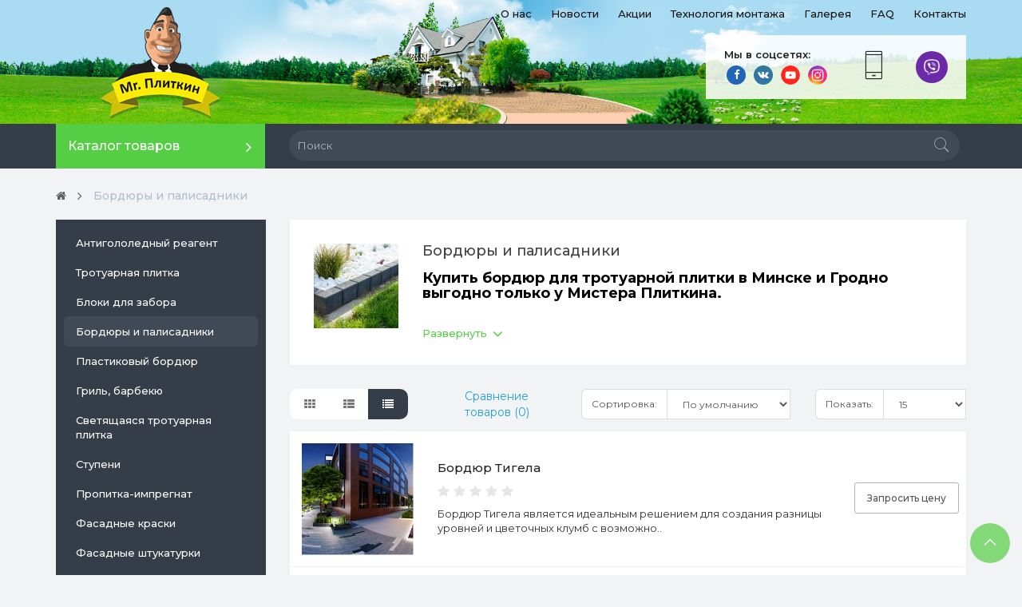

--- FILE ---
content_type: text/html; charset=utf-8
request_url: http://misterplitkin.by/bordyur
body_size: 11891
content:
<!DOCTYPE html>
<!--[if IE]><![endif]-->
<!--[if IE 8 ]><html dir="ltr" lang="ru" class="ie8"><![endif]-->
<!--[if IE 9 ]><html dir="ltr" lang="ru" class="ie9"><![endif]-->
<!--[if (gt IE 9)|!(IE)]><!-->
<html dir="ltr" lang="ru">
<!--<![endif]-->
<head>
<meta charset="UTF-8" />
<meta name="viewport" content="width=device-width, initial-scale=1">
<meta http-equiv="X-UA-Compatible" content="IE=edge">
<title>Бордюр для тротуарной плитки купить выгодно у Мистера Плиткина в Минске, Гродно, Бресте, Витебске, Могилёве, Гомеле.</title>
<base href="http://misterplitkin.by/" />
<meta name="description" content="Бордюр, бортовой камень, палисадники, пластиковые бордюры и не только можно купить в наших фирменных магазинах в Минске, Гродно, Бресте, Могилёве, Витебске, Гомеле." />
<meta name="keywords" content= "купить бордюр, бордюр купить минск, бортовой камень, бордюрный камень, бордюр тротуарный купить +в минске

" />
<meta property="og:title" content="Бордюр для тротуарной плитки купить выгодно у Мистера Плиткина в Минске, Гродно, Бресте, Витебске, Могилёве, Гомеле." />
<meta property="og:type" content="website" />
<meta property="og:url" content="" />
<meta property="og:image" content="http://misterplitkin.by/image/catalog/logo.png" />
<meta property="og:site_name" content="Интернет магазин товаров для благоустройства территории &quot;Мистер Плиткин&quot;" />
<script src="catalog/view/javascript/jquery/jquery-2.1.1.min.js"></script>
<script src="https://api-maps.yandex.ru/2.0-stable/?load=package.standard&lang=ru-RU"></script>
<script src='https://maps.googleapis.com/maps/api/js?v=3.exp'></script>
    <link href="catalog/view/javascript/bootstrap/css/bootstrap.min.css" rel="stylesheet" media="screen" />
<script src="catalog/view/javascript/bootstrap/js/bootstrap.min.js"></script>
<link href="catalog/view/javascript/font-awesome/css/font-awesome.min.css" rel="stylesheet" type="text/css" />
  <link href="catalog/view/theme/grerose/stylesheet/pe-icon-7-stroke.min.css" rel="stylesheet">
  <link href="catalog/view/javascript/jquery/slick/slick.css" rel="stylesheet"/>
  <script src="catalog/view/javascript/jquery/slick/slick.min.js"></script>
  <link rel="stylesheet" href="catalog/view/javascript/jquery/lightbox/lightbox.min.css"/>
  <script src="catalog/view/javascript/jquery/lightbox/lightbox.min.js"></script>
    <link rel="stylesheet" href="catalog/view/javascript/jquery/owl-carousel/owl.carousel.min.css"/>
    <script src="catalog/view/javascript/jquery/owl-carousel/owl.carousel.min.js"></script>
  <link href="catalog/view/javascript/jquery/owl-carousel/owl.carousel.css" type="text/css" rel="stylesheet" media="screen" />
<link href="catalog/view/javascript/jquery/owl-carousel/owl.transitions.css" type="text/css" rel="stylesheet" media="screen" />
  <link href="catalog/view/theme/grerose/stylesheet/stylesheet.css" rel="stylesheet">
<script src="catalog/view/javascript/common.js"></script>
<link href="https://misterplitkin.by/bordyur" rel="canonical" />
<link href="http://misterplitkin.by/image/catalog/logo.png" rel="icon" />
<script src="catalog/view/javascript/jquery/owl-carousel/owl.carousel.min.js"></script>
<script src="catalog/view/javascript/art_ask_price/art_ask_price.js"></script>
<!-- Yandex.Metrika counter -->
<script type="text/javascript" >
   (function(m,e,t,r,i,k,a){m[i]=m[i]||function(){(m[i].a=m[i].a||[]).push(arguments)};
   m[i].l=1*new Date();k=e.createElement(t),a=e.getElementsByTagName(t)[0],k.async=1,k.src=r,a.parentNode.insertBefore(k,a)})
   (window, document, "script", "https://mc.yandex.ru/metrika/tag.js", "ym");

   ym(48021800, "init", {
        clickmap:true,
        trackLinks:true,
        accurateTrackBounce:true,
        webvisor:true,
        ecommerce:"dataLayer"
   });
</script>
<noscript><div><img src="https://mc.yandex.ru/watch/48021800" style="position:absolute; left:-9999px;" alt="" /></div></noscript>
<!-- /Yandex.Metrika counter -->
<!-- Google tag (gtag.js) --> <script async src="https://www.googletagmanager.com/gtag/js?id=AW-937564812"></script> <script> window.dataLayer = window.dataLayer || []; function gtag(){dataLayer.push(arguments);} gtag('js', new Date()); gtag('config', 'AW-937564812'); </script><style>
    .phone-grodno, .phone-mogilev, .phone-minsk, .phone-brest, .phone-vitebsk, .phone-baranovichi, .phone-gomel, .phone-lida,
    .grodno_map, .gomel_map, .mogilev_map, .brest_map, .vitebsk_map, .lida_map, .baranovichi_map, .minsk_map, .minsk_map, .minsk, .mogilev, .grodno{
        display: none;
    }
    .maps-container {
        position: relative;
    }
    .maps-container ul {
        position: absolute;
    }
    .manager ul li {
        background: #fff none repeat scroll 0 0;
        list-style: outside none none;
        padding: 20px;
        position: absolute;
        right: 0;
        border: 1px solid #DDDDDD;
    }
    .manager ul li img {
        width: 100%;
    }
    .manager .col-lg-7.col-md-6.col-sm-12 > p {
        background: #FCEB06;
        padding: 3px 10px;
    }
    .manager .title-h2 {
        color: #1a1a1a;
        font-size: 28px;
        margin-bottom: 35px;
    }

</style>
<!-- Facebook Pixel Code -->
<script>
!function(f,b,e,v,n,t,s)
{if(f.fbq)return;n=f.fbq=function(){n.callMethod?
n.callMethod.apply(n,arguments):n.queue.push(arguments)};
if(!f._fbq)f._fbq=n;n.push=n;n.loaded=!0;n.version='2.0';
n.queue=[];t=b.createElement(e);t.async=!0;
t.src=v;s=b.getElementsByTagName(e)[0];
s.parentNode.insertBefore(t,s)}(window,document,'script',
'https://connect.facebook.net/en_US/fbevents.js');
 fbq('init', '189798799853538'); 
fbq('track', 'PageView');
</script>
<noscript>
 <img height="1" width="1" 
src="https://www.facebook.com/tr?id=189798799853538&ev=PageView
&noscript=1"/>
</noscript>
<!-- End Facebook Pixel Code -->
</head>

<body class="product-category-62">
  
<header>
  <div class="top-menu">
    <div class="container">

              <ul>
                  <li><a href="/o-nas">О нас</a></li>
                  <li><a href="/nashi-novosti">Новости</a></li>
                  <li><a href="/akcii">Акции</a></li>
                  <li><a href="/tehno">Технология монтажа</a></li>
                  <li><a href="/gallery">Галерея</a></li>
                  <li><a href="/faq">FAQ</a></li>
                  <li><a href="/contact">Контакты</a></li>
              </ul>

    </div>
  </div>
  <div class="container">
    <div class="row">
      <div class="col-sm-3">
        <div id="logo">
                                    <a href="http://misterplitkin.by/"><img src="http://misterplitkin.by/image/catalog/logo.png" title="Интернет магазин товаров для благоустройства территории &quot;Мистер Плиткин&quot;" alt="Интернет магазин товаров для благоустройства территории &quot;Мистер Плиткин&quot;" class="img-responsive" /></a>
                              </div>
      </div>

      <div class="col-sm-9">
           <div class="online-help-box viber-box">
              
                <div class="title">Вайбер:</div>
                <a href="viber://chat?number=%2B375298880601"></a>
                <small class="visible-xs">- написать в вайбер</small>    
          </div>
            <div class="online-help-box">
              <span class="pe-7s-phone"></span>
                <div class="hidden-xs">
                    <div class="phone-grodno">
                      <div class="title">Телефон в Гродно:</div>
                      <a href="tel:+37529 888 03 02" class="text">+375 (29) 888-03-02</a>
                    </div>
                    <div class="phone-mogilev">
                        <div class="title">Телефон в Могилеве:</div>
                        <a href="tel:‎‎+375(29)-888-06-01" class="text">‎‎+375 (29) 888-06-01</a>
                    </div>
                    <div class="phone-minsk">
                        <div class="title">Телефон в Минске:</div>
                        <a href="tel:‎‎+375(29)-888-06-01" class="text">‎‎+375 (29) 888-06-01</a>
                    </div>
                    <div class="phone-brest">
                        <div class="title">Телефон в Бресте:</div>
                        <a href="tel:‎‎+375(29)-888-03-02" class="text">‎‎+375 (29) 888-03-02</a>
                    </div>
                    <div class="phone-vitebsk">
                        <div class="title">Телефон в Витебске:</div>
                        <a href="tel:‎‎+375(29)-888-06-01" class="text">‎‎+375 (29) 888-06-01</a>
                    </div>
                    <div class="phone-baranovichi">
                        <div class="title">Телефон в Барановичах:</div>
                        <a href="tel:‎‎+375(29)-888-06-01" class="text">‎‎+375 (29) 888-06-01</a>
                    </div>
                    <div class="phone-gomel">
                        <div class="title">Телефон в Гомеле:</div>
                        <a href="tel:‎‎+375(29)-888-06-01" class="text">‎‎+375 (29) 888-06-01</a>
                    </div>
                    <div class="phone-lida">
                        <div class="title">Телефон в Лиде:</div>
                        <a href="tel:‎‎+37529 888 03 02" class="text">‎‎+375 (29) 888-03-02</a>
                    </div>
                </div>
                <div class="visible-xs">
                    <a href="tel:‎‎+375(29)-888-06-01" class="text">‎‎+375 (29) 888-06-01</a>
                </div>
            </div>
          <div class="online-help-box email-box">
              <!--span class="pe-7s-mail-open"></span>
              <div class="title">Напишите нам</div>
              <a href="mailto:mail@misterplitkin.by" class="text">mail@misterplitkin.by</a-->
                <div class="title">Мы в соцсетях:</div>
                <div class="top-soc">
                        <a  href="https://www.facebook.com/misterplitkin/"><i class="fa fa-facebook" aria-hidden="true"></i></a>
                        <!--a href="https://twitter.com/mrplitkin"><i class="fa fa-twitter" aria-hidden="true"></i></a-->
                        <a href="http://vk.com/id240079846"><i class="fa fa-vk" aria-hidden="true"></i></a>
                        <a href="http://www.youtube.com/channel/UChf3F7HN6WoHsr7olVhfOew"><i class="youtube-ico" aria-hidden="true"></i></a>
                        <a  href="https://www.instagram.com/misterplitkin/"><i class="inst-ico" aria-hidden="true"></i></a>
                </div>
                        
          </div>
                </div>
    </div>
  </div>
</header>

<div class="mob-phone-fixed visible-xs">
    <div class="container">
        <span class="pe-7s-phone"></span>
        <div class="phone-list">
            <a href="tel:‎‎+375298880601" class="text">‎‎+375 (29) 888-06-01</a>
            
        </div>
        <div class="mob-viber">
            <a href="viber://chat?number=%2B375298880601"></a>
        </div>
    </div>
</div>

<nav id="menu" class="navbar">
  <div class="container">
     <div class="navbar-header">
       <!--div id="mobile-cart"><span class="pe-7s-cart"></span><i></i></div-->
       <div id="info-btn">
            <span></span>
            <span></span>
            <span></span>
            <span></span>
        </div>
       <div id="mobile-sidebar-btn" class="navbar-toggle">
        Каталог товаров <i class="fa fa-angle-up"></i><i class="fa fa-angle-down"></i>
      </div>
      <div class="navbar-brand">
                     <a href="http://misterplitkin.by/"><img src="http://misterplitkin.by/image/catalog/logo.png" title="Интернет магазин товаров для благоустройства территории &quot;Мистер Плиткин&quot;" alt="Интернет магазин товаров для благоустройства территории &quot;Мистер Плиткин&quot;" class="img-responsive" /></a>
                  </div>
    </div>

 <div class="sidebar" id="mobile-sidebar">
    <ul class="nav navbar-nav">
            <li class="li-category">
        <button class="btn-category dropdown-toggle" type="button" data-toggle="dropdown"><!--?php echo $text_category; ?-->Каталог товаров</button>
        <ul class="dropdown-menu category-dropdown">
                              <li><a href="http://misterplitkin.by/antigololednye-sredstva">Антигололедный реагент</a></li>
                                        <li><a href="http://misterplitkin.by/plitka">Тротуарная плитка</a></li>
                                        <li><a href="http://misterplitkin.by/bloki-dlia-zabora">Блоки для забора</a></li>
                                        <li><a href="http://misterplitkin.by/bordyur">Бордюры и палисадники</a></li>
                                        <li><a href="http://misterplitkin.by/plastikovyy-bordyur">Пластиковый бордюр</a></li>
                                        <li><a href="http://misterplitkin.by/gril-barbekju">Гриль, барбекю</a></li>
                                        <li><a href="http://misterplitkin.by/svetyashchayasya-trotuarnaya-plitka">Светящаяся тротуарная плитка</a></li>
                                        <li><a href="http://misterplitkin.by/stupeni">Ступени</a></li>
                                        <li><a href="http://misterplitkin.by/propitka-impregnat">Пропитка-импрегнат </a></li>
                                        <li><a href="http://misterplitkin.by/paint">Фасадные краски </a></li>
                                        <li class="dropdown-submenu"><a href="http://misterplitkin.by/fasad_plaster" class="dropdown-toggle" data-toggle="dropdown">Фасадные штукатурки</a>
            <div class="dropdown-menu">
              <div class="dropdown-inner">
                                <ul class="list-unstyled">
                                    <li><a href="http://misterplitkin.by/fasad_plaster/barashek">Барашек</a></li>
                                    <li><a href="http://misterplitkin.by/fasad_plaster/kameszkowaya-sztukaturka">Камешковая (байрамикс)</a></li>
                                    <li><a href="http://misterplitkin.by/fasad_plaster/koroed">Короед</a></li>
                                    <li><a href="http://misterplitkin.by/fasad_plaster/pod-kamen">Под камень</a></li>
                                    <li><a href="http://misterplitkin.by/fasad_plaster/pod-klinker">Под клинкер</a></li>
                                    <li><a href="http://misterplitkin.by/fasad_plaster/vgt">VGT</a></li>
                                  </ul>
                              </div>
              <a href="http://misterplitkin.by/fasad_plaster" class="see-all">Смотреть Все Фасадные штукатурки</a> </div>
          </li>
                                        <li><a href="http://misterplitkin.by/dekorativnaya-doska">Декоративная доска</a></li>
                            </ul>
      </li>
            <li class="hide-tablet"><div id="search">
  <input type="text" name="search" value="" placeholder="Поиск" class="form-control" />
  <button type="button"><span class="pe-7s-search"></span></button>
</div></li>

    </ul>
    <ul class="nav navbar-nav navbar-right">
        <li class="show-tablet"><a class="icon-btn" href="/index.php?route=product/search"><span class="pe-7s-search"></span><i class="btn-text">Поиск товаров</i></a></li>
        <!--li><a class="icon-btn" href="http://misterplitkin.by/compare-products" id="compare-total"><span class="pe-7s-repeat"></span><i class="btn-text">Сравнение товаров</i><span class="count">0</span></a></li-->
        <!--li><a class="icon-btn" href="https://misterplitkin.by/wishlist" id="wishlist-total"><span class="pe-7s-like"></span><i class="btn-text">Избранное</i><span class="count">0</span></a></li-->
        <!--li class="dropdown"><a href="https://misterplitkin.by/account" title="Личный кабинет" class="icon-btn dropdown-toggle" data-toggle="dropdown"><span class="pe-7s-user"></span>
        <i class="btn-text">Мой профиль</i>
        </a>
            <ul class="dropdown-menu dropdown-menu-right">
                                <li><a class="btn-link-drop" href="https://misterplitkin.by/register">Регистрация</a></li>
                <li><a class="btn-link-drop" href="https://misterplitkin.by/login">Авторизация</a></li>
                <li><a class="btn-link-drop" href="https://misterplitkin.by/checkout" title="Оформление заказа">Оформление заказа</a></li>
                            </ul>
        </li-->
      <!--?php echo $cart; ?-->
    </ul>
  </div>

</div>
</nav>

<script>
    jQuery("document").ready(function($){
        var nav = $('#menu');
        $(window).scroll(function () {
            if ($(this).scrollTop() > 90) {
                nav.addClass("fixed-menu");
            } else {
                nav.removeClass("fixed-menu");
            }
        });

        window.onload = function() {

            var city = ymaps.geolocation.city;
            switch (city) {
                case 'Лида':
                    $('.phone-lida').show();
                    $('.lida_map').show();
                    $('.minsk').show();
                    break;

                case 'Витебск':
                    $('.phone-vitebsk').show();
                    $('.vitebsk_map').show();
                    $('.minsk').show();
                    break;

                case 'Могилев':
                    $('.phone-mogilev').show();
                    $('.mogilev_map').show();
                    $('.mogilev').show();
                    break;

                case 'Гродно':
                    $('.phone-grodno').show();
                    $('.grodno_map').show();
                    $('.grodno').show();
                    break;
                case 'Барановичи':
                    $('.phone-baranovichi').show();
                    $('.baranovichi_map').show();
                    $('.minsk').show();
                    break;

                case 'Брест':
                    $('.phone-brest').show();
                    $('.brest_map').show();
                    $('.minsk').show();
                    break;

                default:
                    $('.phone-minsk').show();
                    $('.minsk_map').show();
                    $('.minsk').show();
                    break;
            }
        }

    });
</script>


<div class="container">
  <ul class="breadcrumb">
        <li><a href="http://misterplitkin.by/"><i class="fa fa-home"></i></a></li>
        <li><a href="http://misterplitkin.by/bordyur">Бордюры и палисадники</a></li>
      </ul>
  


  <div class="row">
    <aside id="column-left" class="col-lg-3 col-md-4  hidden-sm hidden-xs">
    <div class="list-group category-group">
      <a href="http://misterplitkin.by/antigololednye-sredstva" class="list-group-item">Антигололедный реагент</a>
        <a href="http://misterplitkin.by/plitka" class="list-group-item">Тротуарная плитка</a>
        <a href="http://misterplitkin.by/bloki-dlia-zabora" class="list-group-item">Блоки для забора</a>
        <a href="http://misterplitkin.by/bordyur" class="list-group-item active">Бордюры и палисадники</a>
          <a href="http://misterplitkin.by/plastikovyy-bordyur" class="list-group-item">Пластиковый бордюр</a>
        <a href="http://misterplitkin.by/gril-barbekju" class="list-group-item">Гриль, барбекю</a>
        <a href="http://misterplitkin.by/svetyashchayasya-trotuarnaya-plitka" class="list-group-item">Светящаяся тротуарная плитка</a>
        <a href="http://misterplitkin.by/stupeni" class="list-group-item">Ступени</a>
        <a href="http://misterplitkin.by/propitka-impregnat" class="list-group-item">Пропитка-импрегнат </a>
        <a href="http://misterplitkin.by/paint" class="list-group-item">Фасадные краски </a>
        <a href="http://misterplitkin.by/fasad_plaster" class="list-group-item">Фасадные штукатурки</a>
        <a href="http://misterplitkin.by/dekorativnaya-doska" class="list-group-item">Декоративная доска</a>
    </div>
    <div id="banner0" class="owl-carousel">
  </div>
<script type="text/javascript"><!--
$('#banner0').owlCarousel({
	items: 6,
	autoPlay: 3000,
	singleItem: true,
	navigation: false,
	pagination: false,
	transitionStyle: 'fade'
});
--></script>
  </aside>
                <div id="content" class="col-lg-9 col-md-8">

      <div class="card card-category">

                <div class="row">
                    <div class="col-lg-2 col-md-2 col-sm-3"><img src="http://misterplitkin.by/image/cache/catalog/plitka/Polbruk/Treo/treo_grafit-185x185.jpeg" alt="Бордюры и палисадники" title="Бордюры и палисадники" /></div>
                                                            <div class="col-lg-10 col-md-10 col-sm-9">
            <h1>Бордюры и палисадники</h1>
            <div id="category-description" class="collapse">
              <div class="text-description">
                <h1><span style="font-weight: bold; color: #000000;">Купить бордюр для тротуарной плитки в Минске и Гродно&nbsp; выгодно только у Мистера Плиткина.</span></h1>
<p class="MsoListParagraphCxSpFirst" style="text-align: justify;"><span style="font-size: 12pt; line-height: 107%; color: #000000;">&nbsp;</span></p>
<p class="MsoListParagraphCxSpFirst" style="text-align: justify;"><span style="font-size: 12pt; line-height: 107%; color: #000000;">&laquo;Нам нужны пластиковые бордюры, есть у Вас такие? И, подскажите, какие размеры у Вас есть? Нам нужно купить бордюр для тротуарной плитки толщиной 8 см&raquo;</span></p>
<p class="MsoListParagraphCxSpMiddle" style="text-align: justify;"><span style="font-size: 12pt; line-height: 107%; color: #000000;">&nbsp;</span></p>
<p class="MsoListParagraphCxSpMiddle" style="text-align: justify;"><strong><span style="font-size: 12pt; line-height: 107%; color: #000000;">У нас есть позиции пластикового бордюра под любую толщину тротуарной плитки от 4 см до 10 см. </span></strong></p>
<p class="MsoListParagraphCxSpMiddle" style="text-align: justify;"><span style="font-size: 12pt; line-height: 107%; color: #000000;">&nbsp;</span></p>
<p class="MsoListParagraphCxSpMiddle" style="text-align: justify;"><span style="font-size: 12pt; line-height: 107%; color: #000000;">&laquo;Мне нужно сделать приподнятую клумбу, что можете посоветовать?&raquo;</span></p>
<p class="MsoListParagraphCxSpMiddle" style="text-align: justify;"><span style="font-size: 12pt; line-height: 107%; color: #000000;">&nbsp;</span></p>
<p class="MsoListParagraphCxSpMiddle" style="text-align: justify;"><strong><span style="font-size: 12pt; line-height: 107%; color: #000000;">У нас есть всевозможные палисадники и бортовые камни &ndash; различной высоты и цветовой гаммы &ndash; круглые, прямоугольные, трапециевидные, а также &laquo;перевертыши&raquo; - подберем под любую задачу.</span></strong></p>
<p class="MsoListParagraphCxSpMiddle" style="text-align: justify;"><span style="font-size: 12pt; line-height: 107%; color: #000000;">&nbsp;</span></p>
<p class="MsoListParagraphCxSpMiddle" style="text-align: justify;"><span style="font-size: 12pt; line-height: 107%; color: #000000;">&laquo;У нас участок с перепадами высот. Там будет несколько уровней террас. Как оформить спуск между террасами?&raquo;</span></p>
<p class="MsoListParagraphCxSpMiddle" style="text-align: justify;"><span style="font-size: 12pt; line-height: 107%; color: #000000;">&nbsp;</span></p>
<p class="MsoListParagraphCxSpMiddle" style="text-align: justify;"><strong><span style="font-size: 12pt; line-height: 107%; color: #000000;">Для этой задачи у нас есть бордюрный камень. Он может выступать в качестве обрамления вашей ступени из тротуарной плитки. За счет использования этого элемента получается замечательный вариант решения террасных участков.</span></strong></p>
<p class="MsoListParagraphCxSpMiddle" style="text-align: justify;"><span style="font-size: 12pt; line-height: 107%; color: #000000;">&nbsp;</span></p>
<p class="MsoListParagraphCxSpMiddle" style="text-align: justify;"><span style="font-size: 12pt; line-height: 107%; color: #000000;">&laquo;Есть у Вас в наличии бордюр тротуарный или садовый стандартный метровый?&raquo;</span></p>
<p class="MsoListParagraphCxSpMiddle" style="text-align: justify;"><span style="font-size: 12pt; line-height: 107%; color: #000000;">&nbsp;</span></p>
<p class="MsoListParagraphCxSpMiddle" style="text-align: justify;"><strong><span style="font-size: 12.0pt; line-height: 107%;"><span style="color: #000000;">Конечно, всегда в наличии на складе представлены коричневые, графитовые и серые бордюры.</span></span></strong></p>
<p align="justify">&nbsp;</p>
<p class="MsoListParagraphCxSpLast" style="text-align: justify;"><span style="font-size: 12.0pt; line-height: 107%;">&nbsp;</span></p>              </div>
            </div>
            <button type="button" class="btn-category-description" data-toggle="collapse" data-target="#category-description">Развернуть</button>
          </div>
                  </div>
        
      </div>

      
            <div class="row">
        <div class="col-md-3 col-sm-6 hidden-sm hidden-xs">
          <div class="btn-group btn-group-sm btn-view">
            <button type="button" id="grid-view" class="btn" data-toggle="tooltip" title="Сетка"><i class="fa fa-th"></i></button>
            <button type="button" id="list-view" class="btn" data-toggle="tooltip" title="Список"><i class="fa fa-th-list"></i></button>
            <button type="button" id="pricelist-view" class="btn" data-toggle="tooltip" title="button_pricelist"><i class="fa fa-list"></i></button>
          </div>
        </div>
        <div class="col-md-2 col-sm-4">
          <div class="form-group">
            <a href="http://misterplitkin.by/compare-products" id="compare-total" class="btn-link">Сравнение товаров (0)</a>
          </div>
        </div>
        <div class="col-md-4 col-sm-4">
          <div class="form-group input-group">
            <label class="input-group-addon" for="input-sort">Сортировка:</label>
            <select id="input-sort" class="form-control" onchange="location = this.value;">
                                          <option value="http://misterplitkin.by/bordyur?sort=p.sort_order&amp;order=ASC" selected="selected">По умолчанию</option>
                                                        <option value="http://misterplitkin.by/bordyur?sort=pd.name&amp;order=ASC">Название (А - Я)</option>
                                                        <option value="http://misterplitkin.by/bordyur?sort=pd.name&amp;order=DESC">Название (Я - А)</option>
                                                        <option value="http://misterplitkin.by/bordyur?sort=p.price&amp;order=ASC">Цена (низкая &gt; высокая)</option>
                                                        <option value="http://misterplitkin.by/bordyur?sort=p.price&amp;order=DESC">Цена (высокая &gt; низкая)</option>
                                                        <option value="http://misterplitkin.by/bordyur?sort=rating&amp;order=DESC">Рейтинг (начиная с высокого)</option>
                                                        <option value="http://misterplitkin.by/bordyur?sort=rating&amp;order=ASC">Рейтинг (начиная с низкого)</option>
                                                        <option value="http://misterplitkin.by/bordyur?sort=p.model&amp;order=ASC">Модель (А - Я)</option>
                                                        <option value="http://misterplitkin.by/bordyur?sort=p.model&amp;order=DESC">Модель (Я - А)</option>
                                        </select>
          </div>
        </div>
        <div class="col-md-3 col-sm-4">
          <div class="form-group input-group">
            <label class="input-group-addon" for="input-limit">Показать:</label>
            <select id="input-limit" class="form-control" onchange="location = this.value;">
                                          <option value="http://misterplitkin.by/bordyur?limit=15" selected="selected">15</option>
                                                        <option value="http://misterplitkin.by/bordyur?limit=25">25</option>
                                                        <option value="http://misterplitkin.by/bordyur?limit=50">50</option>
                                                        <option value="http://misterplitkin.by/bordyur?limit=75">75</option>
                                                        <option value="http://misterplitkin.by/bordyur?limit=100">100</option>
                                        </select>
          </div>
        </div>
      </div>
      <div class="row">
                <div class="product-layout product-list col-xs-12">
          <div class="product-thumb transition">
                        <div class="image">
              <a href="http://misterplitkin.by/bordyur/bordjur-polbruk-tigela">
                <img src="http://misterplitkin.by/image/cache/catalog/Фото/1533/bordyur-polbruk-tigela-1-250x250.jpg" alt="Бордюр Тигела" title="Бордюр Тигела" class="img-responsive" />
              </a>
            </div>
            <div class="quiqview-btns">
              <button class="icon-btn" type="button" data-toggle="tooltip" title="В закладки" onclick="wishlist.add('1533');"><span class="pe-7s-like"></span><i class="text">Добавить в избранное</i></button>
              <button class="icon-btn" type="button" data-toggle="tooltip" title="В сравнение" onclick="compare.add('1533');"><span class="pe-7s-repeat"></span><i class="text">Добавить в сравнение</i></button>
            </div>
            <div class="caption">
              <h3><a href="http://misterplitkin.by/bordyur/bordjur-polbruk-tigela">Бордюр Тигела</a></h3>
              <div class="rating">
                                                <span class="fa fa-stack"><i class="fa fa-star fa-stack-2x"></i></span>
                                                                <span class="fa fa-stack"><i class="fa fa-star fa-stack-2x"></i></span>
                                                                <span class="fa fa-stack"><i class="fa fa-star fa-stack-2x"></i></span>
                                                                <span class="fa fa-stack"><i class="fa fa-star fa-stack-2x"></i></span>
                                                                <span class="fa fa-stack"><i class="fa fa-star fa-stack-2x"></i></span>
                                              </div>
              <div class="description">Бордюр Тигела
является идеальным решением для создания разницы уровней и цветочных клумб с возможно..</div>
              <div class="button-group">
                				<button type="button" class="ask_price" data-id="1533"><i class="fa fa-question"></i><span class="hidden-xs hidden-sm hidden-md"> Запросить цену</span></button>
						
                <a class="btn" href="http://misterplitkin.by/bordyur/bordjur-polbruk-tigela">Подробнее</a>
              </div>
            </div>
          </div>
        </div>
                <div class="product-layout product-list col-xs-12">
          <div class="product-thumb transition">
                        <div class="image">
              <a href="http://misterplitkin.by/bordyur/sadovaya-stena-albero">
                <img src="http://misterplitkin.by/image/cache/catalog/plitka/Polbruk/Albero/Polbruk_Albero_brenta(1).1e5d7a8b-250x250.jpg" alt="Садовая стена Альберо" title="Садовая стена Альберо" class="img-responsive" />
              </a>
            </div>
            <div class="quiqview-btns">
              <button class="icon-btn" type="button" data-toggle="tooltip" title="В закладки" onclick="wishlist.add('1712');"><span class="pe-7s-like"></span><i class="text">Добавить в избранное</i></button>
              <button class="icon-btn" type="button" data-toggle="tooltip" title="В сравнение" onclick="compare.add('1712');"><span class="pe-7s-repeat"></span><i class="text">Добавить в сравнение</i></button>
            </div>
            <div class="caption">
              <h3><a href="http://misterplitkin.by/bordyur/sadovaya-stena-albero">Садовая стена Альберо</a></h3>
              <div class="rating">
                                                <span class="fa fa-stack"><i class="fa fa-star fa-stack-2x"></i></span>
                                                                <span class="fa fa-stack"><i class="fa fa-star fa-stack-2x"></i></span>
                                                                <span class="fa fa-stack"><i class="fa fa-star fa-stack-2x"></i></span>
                                                                <span class="fa fa-stack"><i class="fa fa-star fa-stack-2x"></i></span>
                                                                <span class="fa fa-stack"><i class="fa fa-star fa-stack-2x"></i></span>
                                              </div>
              <div class="description">Садовая стена Альберо
идеально будет соседствовать вблизи поверхностей из благородной брусчатки или..</div>
              <div class="button-group">
                				<button type="button" class="ask_price" data-id="1712"><i class="fa fa-question"></i><span class="hidden-xs hidden-sm hidden-md"> Запросить цену</span></button>
						
                <a class="btn" href="http://misterplitkin.by/bordyur/sadovaya-stena-albero">Подробнее</a>
              </div>
            </div>
          </div>
        </div>
              </div>
      <div class="pagination-line">
        <div class="row">
          <div class="col-sm-6 text-left"></div>
          <div class="col-sm-6 text-right">Показано с 1 по 2 из 2 (всего 1 страниц)</div>
        </div>
      </div>
            </div>

      </div>

  

  <script>
     $('.btn-category-description').click(function() {
        $(this).text(function(i, old) {
            return old == 'Развернуть' ? 'Свернуть' : 'Развернуть';
        });
        $(this).toggleClass('hiden');
    });
  </script>
</div>
<div class="footer-service">
  <div class="container">
    <div class="service-container">
      <div class="row">
        <div class="col-md-3 col-sm-6">
           <div class="service-item">
        <span class="pe-7s-car"></span>
        <div class="title">Доставка</div>
        <div class="text">Самые быстрые сроки доставки по Беларуси</div>
      </div>
        </div>
        <div class="col-md-3 col-sm-6">
           <div class="service-item">
        <span class="pe-7s-cash"></span>
             <div class="title">Оплата</div>
             <div class="text">Удобные способы оплаты</div>
      </div>
        </div>
        <div class="col-md-3 col-sm-6">
          <div class="service-item">
        <span class="pe-7s-plugin"></span>
            <div class="title">Архитектор</div>
            <div class="text">Предоставляем услуги архитектора</div>
      </div>
        </div>
        <div class="col-md-3 col-sm-6">
           <div class="service-item">
        <span class="pe-7s-box1"></span>
             <div class="title">Хранение</div>
             <div class="text">Бесплатное хранение товаров на складе</div>
      </div>
        </div>
      </div>
    </div>
  </div>
</div>
<footer>
  <div class="container">
    <div class="row">
            <div class="col-md-3 col-sm-6">
        <div class="footer-contact">
          <a href="tel:+375 (29) 888 06 01" class="phone"><span class="fa fa-phone"></span>+375 (29) 888 06 01</a>
          <a href="mailto:mail@misterplitkin.by" class="email">mail@misterplitkin.by</a>
          <div class="open-hours">
            Пн-Пт: с 10.00 до 19.00<br />
Суббота: с 10.00 до 17.00          </div>
          <div class="social-btn">
            <a href="http://vk.com/id240079846" target="_blank"><i class="fa fa-vk"></i></a>
            <a href="https://www.facebook.com/misterplitkin/" target="_blank"><i class="fa fa-facebook"></i></a>
            <a href="https://www.instagram.com/misterplitkin/" target="_blank"><i class="fa fa-instagram"></i></a>
            <!--a href="https://twitter.com/mrplitkin" target="_blank"><i class="fa fa-twitter"></i></a-->
            <a href="http://www.youtube.com/channel/UChf3F7HN6WoHsr7olVhfOew" target="_blank"><i class="fa fa-youtube"></i></a>
          </div>
        </div>
      </div>
      <div class="col-md-3 col-sm-6">
        <h5>Информация</h5>
        <ul class="list-unstyled">
                    <li><a href="http://misterplitkin.by/o-nas">О нас</a></li>
                    <li><a href="http://misterplitkin.by/oplata">Оплата</a></li>
                    <li><a href="http://misterplitkin.by/sertifikaty">Сертификаты</a></li>
                    <li><a href="http://misterplitkin.by/xranenie-tovarov">Хранение товаров</a></li>
                    <li><a href="http://misterplitkin.by/delivery-information.html">Доставка</a></li>
                  </ul>
      </div>
            <div class="col-md-3 col-sm-6">
        <h5>Служба поддержки</h5>
        <ul class="list-unstyled">
          <li><a href="http://misterplitkin.by/contact">Контакты</a></li>
          <!--li><a href="https://misterplitkin.by/index.php?route=account/return/add">Возврат товара</a></li-->
          <li><a href="http://misterplitkin.by/sitemap">Карта сайта</a></li>
          <li><a href="/faq">FAQ</a></li>
        </ul>
      </div>
      <div class="col-md-3 col-sm-6">
        <h5>Дополнительно</h5>
        <ul class="list-unstyled">
          <!--li><a href="http://misterplitkin.by/manufacturer">Производители</a></li-->
          <!--li><a href="https://misterplitkin.by/gift-voucher">Подарочные сертификаты</a></li-->
          <!--li><a href="https://misterplitkin.by/affiliates">Партнерская программа</a></li-->
          <li><a href="/tehno">Технология монтажа</li>
          <li><a href="/gallery">Галерея</li>
          <li><a href="http://misterplitkin.by/special">Акции</a></li>
        </ul>
      </div>
    </div>
    <!--div class="row">
      <div class="col-sm-12">
        <h5>Платежная информация</h5>
        <p>Мы принимаем платежи по банковским картам или на основании выставленного интернет-магазином счета. Если вам нужна помощь, наши консультанты с радостью ответят на все ваши вопросы.</p>
        <ul class="list-unstyled payment-list">
          <li><a href="#"><img src="image/catalog/payment/payment-icon1.png" alt=""></a></li>
          <li><a href="#"><img src="image/catalog/payment/payment-icon3.png" alt=""></a></li>
          <!--li><a href="#"><img src="image/catalog/payment/payment-icon2.png" alt=""></a></li>
          
          <li><a href="#"><img src="image/catalog/payment/payment-icon4.png" alt=""></a></li>
          <li><a href="#"><img src="image/catalog/payment/payment-icon5.png" alt=""></a></li>
          <li><a href="#"><img src="image/catalog/payment/payment-icon6.png" alt=""></a></li-->
        </ul>
      </div>
    </div-->
  </div>
  <div class="footer-powered">
    <div class="container">
     <div class="footer-raiting" style="color: #eee;">Рейтинг Мистер Плиткин: 4.2 (на основе 41 <a href="https://search.google.com/local/reviews?placeid=ChIJtaSO30vJ20YRuvyV7QZH38E">отзыва</a>)</div>
      <div class="powered">
        
Интернет магазин товаров для благоустройства территории "Мистер Плиткин" © 2008 - 2021
      </div>
      <div class="copyright">
        
      </div>
    </div>

  </div>
</footer>
<div id="back-top"><span class="pe-7s-angle-up"></span></div>
<div id="policy">
  <div class="container policy-container"></div>
  <script>
      document.addEventListener('DOMContentLoaded',function(){
          var p=document.getElementById('policy');
          var pc=document.cookie.match(new RegExp('(?:^|; )'+ 'policy_confirm'.replace(/([\.$?*|{}\(\)\[\]\\\/\+^])/g,'\\$1')+ '=([^;]*)'));
          if(!pc||pc[1]!='Y'){
              var policy_container=document.querySelector('div.policy-container');
              if(policy_container){
                  if(!navigator.cookieEnabled){
                      policy_container.innerHTML='<div class="policy-text">You have cookies disabled, please enable them for comfortable work with this site.</div>'
                  } else {
                      policy_container.innerHTML='<div class="policy-text">This site uses cookies to improve user experience, namely, adding social networking features, statistical analysis and selection of third-party services. For more information, see the Privacy Policy page.</div><a href="javascript:void(0)" class="policy-confirm">Agree</a>'
                  }
                  p.appendChild(policy_container);
                  p.classList.add('active');
                  p.classList.add('activated');
                  var policy_confirm=document.querySelector('.policy-confirm');
                  if(policy_confirm){
                      policy_confirm.addEventListener('click',function(){
                          p.classList.remove('activated');
                          p.remove()
                          document.cookie='policy_confirm=Y; path=/'
                      })
                  }
              }
          } else {
              p.remove()
          }
      })
  </script>
</div>

<script type="text/javascript" src="//api.venyoo.ru/wnew.js?wc=venyoo/default/science&widget_id=6532627162071040"></script>
<!-- Facebook Pixel Code -->
<script>
!function(f,b,e,v,n,t,s)
{if(f.fbq)return;n=f.fbq=function(){n.callMethod?
n.callMethod.apply(n,arguments):n.queue.push(arguments)};
if(!f._fbq)f._fbq=n;n.push=n;n.loaded=!0;n.version='2.0';
n.queue=[];t=b.createElement(e);t.async=!0;
t.src=v;s=b.getElementsByTagName(e)[0];
s.parentNode.insertBefore(t,s)}(window,document,'script',
'https://connect.facebook.net/en_US/fbevents.js');
 fbq('init', '2298872223506168'); 
fbq('track', 'PageView');
</script>
<noscript>
 <img height="1" width="1" 
src="https://www.facebook.com/tr?id=2298872223506168&ev=PageView
&noscript=1"/>
</noscript>
<!-- End Facebook Pixel Code -->


</body>
</html>

--- FILE ---
content_type: text/css
request_url: http://misterplitkin.by/catalog/view/theme/grerose/stylesheet/stylesheet.css
body_size: 19587
content:
@import url('https://fonts.googleapis.com/css?family=Montserrat:200,300,400,500,600,700,800&subset=cyrillic');

body {
	font-family: 'Montserrat', sans-serif;
	font-weight: 400;
	color: #333333;
	background-color: #f2f3f5;
}

body.open-minicart,
body.open-sidebar,
body.open-infomenu{
	overflow: hidden;
}
h1, h2, h3, h4, h5, h6 {
	color: #444;
}
/* default font size */

/* Override the bootstrap defaults */
h1 {
	font-size: 33px;
}
h2 {
	font-size: 27px;
}
h3 {
	font-size: 21px;
}
h4 {
	font-size: 15px;
}
h5 {
	font-size: 12px;
}
h6 {
	font-size: 10.2px;
}
a {
	color: #23a1d1;
	-webkit-transition: 0.3s all;
	-moz-transition: 0.3s all;
	-ms-transition: 0.3s all;
	-o-transition: 0.3s all;
	transition: 0.3s all;
}
a:hover {
	text-decoration: none;
}

button{
	-webkit-transition: 0.3s all;
	-moz-transition: 0.3s all;
	-ms-transition: 0.3s all;
	-o-transition: 0.3s all;
	transition: 0.3s all;
}

a:focus, button:focus {
	outline: 0!important;
}
legend {
	font-size: 18px;
	padding: 7px 0px
}
label {
	font-size: 12px;
	font-weight: normal;
}

b, strong {
	font-weight: 600;
}

.input-group .input-group-addon {
	font-size: 12px;
	height: 30px;
	border-top-left-radius: 6px;
	border-bottom-left-radius: 6px;
	background: #ffffff;
	border: 1px solid#dddddd;
	border-right: 0;
}

.form-control {
	height: 38px;
	border: 1px solid#ddd;
	-webkit-box-shadow: none;
	box-shadow: none;
	border-radius: 0px;
	padding: 5px 15px;
	font-size: 12px;
}

.form-control:focus,
.form-control:hover{
	border-color: #353e48;
	outline: 0;
	-webkit-box-shadow: none;
	box-shadow: none;
}

textarea.form-control {
	border-radius: 0px;
}

.btn, .ask_price {
	padding: 10px 15px;
	font-size: 12px;
	border-radius: 3px;
	background: #fff;
	border: 1px solid#ddd;
	color: #777;
	font-weight: 500;
	-webkit-transition: 0.3s all;
	-moz-transition: 0.3s all;
	-ms-transition: 0.3s all;
	-o-transition: 0.3s all;
	transition: 0.3s all;
}

.btn:hover{
	background: #f2f3f5;
}

.main-btn {
	background: #666666;
	color: #fff;
	border-color: #666666;
	display: none;
}
.ask_price {
	background: #fff;
	color: #555;
	border-color: #acb5bf;
}

.main-btn:hover, .ask_price:hover{
	background: #55ce45;
	color: #fff;
	border-color: #55ce45;
}

.btn-del-cart {
	font-size: 20px;
	background: #fff;
	border-radius: 50%;
	width: 30px;
	height: 30px;
	text-align: center;
	line-height: 33px;
	padding: 0;
	border: 1px solid#ddd;
}

.btn-del-cart:hover {
	background: #353e48;
	color: #fff;
	border-color: #353e48;
}

.section-title{
	font-weight: 500;
	font-size: 24px;
	margin: 0 0 30px;
	position: relative;
}

.widget-title {
	font-weight: 500;
	font-size: 16px;
	margin: 12px 0 18px;
	position: relative;
}

/* Fix some bootstrap issues */
span.hidden-xs, span.hidden-sm, span.hidden-md, span.hidden-lg {
	display: inline;
}
.ask_price span.hidden-xs, .ask_price span.hidden-sm, .ask_price span.hidden-md, .ask_price span.hidden-lg {
	display: inline!important;
}
.ask_price i {
	display: none!important;
}

.nav-tabs {
	margin-bottom: 15px;
}
div.required .control-label:before {
	content: '* ';
	color: #F00;
	font-weight: bold;
}
/* Gradent to all drop down menus */
.dropdown-menu li > a:hover {
	text-decoration: none;
	color: #222222;
	background: #f2f3f5;
}

.mob-phone-fixed {
	position: fixed;
top: 0;
width: 100%;
padding: 5px 0;
background: #55ce45;
text-align: center;
z-index: 999;
height: 35px;
}
.mob-phone-fixed span {
	color: #fff;
	display: none;
	vertical-align: middle;
}
.mob-phone-fixed a {
	color: #fff;
display: inline-block;
font-size: 18px;
font-weight: 600;
}
.mob-phone-fixed .title {
	display: none;
}
.mob-phone-fixed .container {
	position: relative;
}
.mob-viber {
	position: absolute;
	right: 0;
	top: -5px;
}
.mob-viber a {
	background: #6b2aa8 url(../image/viber-ico.png) no-repeat center;
    background-color: rgb(107, 42, 168);
    background-size: auto;
	display: block;
	background-size: 48%;
	width: 46px;
	height: 35px;
	border-radius: 0;
	border: 0;
}

header {
	background: #ffffff url("../image/top-bg.jpg") no-repeat top center;
	background-size: cover;
	padding: 20px 0;
	margin-bottom: 56px;
}

.top-menu {
	 
	margin-top: -20px;
	text-align: right;
}
.top-menu ul {
	margin-bottom: 0;
}
.top-menu li {
	display: inline-block;
	vertical-align: middle;
	margin-left: 20px;
	line-height: 34px;
}
.top-menu li a {
	color: #111;
font-size: 13px;
line-height: 24px;
font-weight: 500;
}

.menu-list-top .navbar-nav>li>a{
	font-weight: 500;
	color: #222;
	padding: 15px 0;
	margin-right: 15px;
}

.menu-list-top .navbar-nav>li>a:hover,
.menu-list-top .navbar-nav>li>a:focus{
	background: none;
	color: #222;
	text-decoration: underline;
}

#logo img{
	height: 140px;
	margin-top: -25px;
	margin-bottom: -10px;
	margin-left: auto;
	margin-right: auto;
}

.dropdown-menu>li>a {
	padding: 6px 15px;
	font-size: 13px;
}




/* search */
#search {
	width: 100%;
	float: left;
	padding: 8px 0;
	position: relative;
	margin-left: 30px;
}

#search .form-control {
	font-size: 13px;
	background: #3f4a56;
	border: 1px solid#3f4a56;
	padding: 8px 60px 8px 10px;
	color: #fff;
	-webkit-box-shadow: none;
	box-shadow: none;
	border-radius: 20px;
}

#search .form-control::placeholder {
	color: #afb9c1;
	opacity: 1;
}

#search .form-control:-ms-input-placeholder {
	color: #afb9c1;
}

#search .form-control::-ms-input-placeholder {
	color: #afb9c1;
}


#search button {
	position: absolute;
	top: 12px;
	right: 10px;
	border: none;
	background: none;
	color: #a0acb2;
	font-size: 24px;
	padding: 0;
}

/* cart */
#cart {
	float: right;
	position: relative;
}
#cart > .btn {
	font-size: 12px;
	line-height: 18px;
	color: #FFF;
}
#cart.open > .btn {
	background-image: none;
	background-color: #FFFFFF;
	border: 1px solid #E6E6E6;
	color: #666;
	box-shadow: none;
	text-shadow: none;
}
#cart.open > .btn:hover {
	color: #444;
}
#cart .dropdown-menu {
	background: #eee;
	z-index: 1001;
}
#cart .dropdown-menu {
	min-width: 100%;
	width: 500px;
	background: #fff;
	padding: 0;
	margin: 0;
	border: none;
	border-radius: 10px;
	overflow: hidden;
}

#cart .dropdown-menu li p {
	padding: 20px;
	margin: 0;
	background: #fff;
	overflow: hidden;
	border-top: 1px solid#ddd;
}

#cart .dropdown-menu li .not-empty {
    text-align: center;
}

#cart .table>tbody>tr:nth-of-type(odd) {
	background-color: #f2f3f5;
}

#cart .table>tbody>tr td a{
	font-weight: 500;
	color: #222;
}

#cart .table .price{
	white-space: nowrap;
	font-weight: bold;
	text-align: right;
}

#cart .table .count{
	white-space: nowrap;
}

#cart .table .img-thumbnail {
	width: 60px;
	max-width: 60px;
}

#cart .table>tbody>tr>td,
#cart .table>tbody>tr>th,
#cart .table>tfoot>tr>td,
#cart .table>tfoot>tr>th,
#cart .table>thead>tr>td,
#cart .table>thead>tr>th {
	padding: 8px;
	vertical-align: middle;
	border: none;
}

#cart .total-table>tbody>tr:nth-of-type(odd){
	background: none;
}

.online-help-box{
	color: #222;
	float: right;
	height: 80px;
	text-align: left;
	padding-right: 23px;
	padding-left: 57px;
	padding-top: 15px;
	position: relative;
	margin-top: 10px;
	background: rgba(255,255,255,0.85);
}
.online-help-box.viber-box {
	padding-left: 5px;
}
.online-help-box.viber-box a {
    background: #6b2aa8 url(../image/viber-ico.png) no-repeat center;
	display: block;
	background-size: 50%;
	width: 40px;
	height: 40px;
	border-radius: 50%;
	border: 0;
	margin-top: 5px;
}
.online-help-box.viber-box a:hover {
	background-color: #853ec8; 
}
.online-help-box.viber-box .title {
	display: none;
}
.online-help-box span {
	font-size: 40px;
	position: absolute;
	left: 12px;
	top: 18px;
}

.online-help-box.email-box {
	padding-left: 23px;
}
.top-soc a {

}
.top-soc a {
    display: inline-block;
    vertical-align: top;
}

.top-soc a i {
   width: 24px;
height: 24px;
margin: 0 3px;
color: #fff;
line-height: 24px;
text-align: center;
border-radius: 50%;
font-size: 13px;
}

.top-soc a .fa-facebook {
    background: #2065B8;
}

.top-soc a .fa-twitter {
    background: #00BADE;
}

.top-soc a .fa-vk {
    background: #3176A0;
}

.top-soc a .fa-odnoklassniki {
    background: #FF8F00;
}
.top-soc a .youtube-ico {
	background: url(../image/youtube-ico.png) no-repeat center;
	display: block;
	background-size: 100%;
}
.top-soc a .inst-ico {
	background: url(../image/instagram-ico.png) no-repeat center;
	display: block;
	background-size: 100%;
}

.setting-dropdown {
    float: right;
    position: relative;
}
.manager {
	margin-bottom: 40px;
	margin-top: 40px;
}
.manager .maps-container .title-h2 {
	text-align: left!important;
}
.manager .maps-container li a {
	font-size: 12px;
    color: #111;
    margin-left: 2px;
}
.manager .maps-container li i {
	margin-right: 2px;
}

form#form-currency {
    margin-bottom: 20px;
}

.setting-icon {
    background: none;
    border: none;
    font-size: 36px;
    line-height: 1;
    padding: 5px;
    margin-right: 5px;
}

.setting-menu {
padding: 0;
    margin: 0;
    list-style: none;
    position: absolute;
    z-index: 9;
    background: #fff;
    right: 0;
    width: 200px;
    -webkit-box-shadow: 0 6px 12px rgba(0,0,0,.175);
    box-shadow: 0 6px 12px rgba(0,0,0,.175);
}

.setting-icon:hover {
	color: #55ce45;
}

.setting-dropdown .dropdown-menu{
	width: 200px;
	padding: 15px;
	margin: 0;
	border-radius: 10px;
	border-top-left-radius: 0;
	border-top-right-radius: 0;
	box-shadow: 0 10px 20px -5px rgba(36,36,59,.15);
	border: 1px solid #dae3f0;
}

.btn-settings {
    background: none;
    border: 1px solid#ddd;
    border-radius: 20px;
    font-size: 12px;
    padding: 5px 15px;
    width: 100%;
    margin-bottom: 5px;
}

.btn-settings.active,
.btn-settings:hover{
	background: #f2f3f5;
	border-color: #f2f3f5;
	color: #353e48;
}

.btn-cart {
	height: 56px;
	padding: 0 15px 0 60px;
	display: block;
	text-align: left;
	color: #fff;
	border: none;
	background: none;
	position: relative;
	background: #55ce45;
}

.btn-cart  span{
    font-size: 34px;
    position: absolute;
    left: 15px;
    top: 10px;
}

.btn-cart .title, .online-help-box .title {
	font-size: 13px;
	display: block;
	font-weight: 600;
}
.online-help-box .title {
	margin-bottom: 5px;
}
.btn-cart #cart-total {
    color: #ffffff;
    font-size: 12px;
}

.online-help-box .text {
	color: #222;
	font-size: 14px;
}

.cart-li-box{
	height: 227px;
	overflow-y: auto;
}

/* menu */
#menu {
	background: #353e48;
	border-radius: 0;
	border: none;
	margin: 0;
	position: absolute;
	top: 155px;
	left: 0;
	width: 100%;
	border-bottom: 1px solid#fbfbfb;
}

#menu.fixed-menu{
	position: fixed;
	top: 0px;
	z-index: 999;
}

.navbar-right {
	margin: 0;
}

#menu  .navbar-collapse{
	padding: 0;
}
#menu .nav > li > a {
	color: #fff;
	padding: 18px 15px;
	min-height: 15px;
	font-size: 15px;
}

#menu .nav > li > a:hover,
#menu .nav > li > a:focus,
#menu .nav > li.open > a {
	background-color: rgba(0, 0, 0, 0.1);
}

#menu .nav > li > a.icon-btn{
	font-size: 28px;
	height: 56px;
	padding: 15px 15px;
}

.icon-btn .btn-text{
	display: none
}

.icon-btn .count {
	background: #5a6877;
	width: 16px;
	height: 16px;
	display: block;
	border-radius: 50%;
	font-size: 11px;
	text-align: center;
	line-height: 16px;
	position: absolute;
	top: 10px;
	left: 35px;
	color: #fff;
	font-weight: bold;
}

#menu .navbar-nav {
	width: 100%;
}
.hide-tablet {
	width: calc(100% - 300px);
}


#menu .dropdown-menu {
	padding-bottom: 0;
	border-top-left-radius: 0;
	border-top-right-radius: 0;
	box-shadow: 0 10px 20px -5px rgba(36,36,59,.15);
	border: 1px solid #dae3f0;
}
#menu .dropdown-inner {
	display: table;
}
#menu .dropdown-inner ul {
	display: table-cell;
}
#menu .dropdown-inner a {
	min-width: 200px;
	display: block;
	padding: 7px 20px;
	clear: both;
	color: #222;
	font-size: 13px;
}
#menu .dropdown-inner li a:hover {
	color: #222222;
	background: #f2f3f5;
}
#menu .see-all {
	display: block;
	margin-top: 0.5em;
	border-top: 1px solid #DDD;
	padding: 10px 20px;
	-webkit-border-radius: 0;
	-moz-border-radius: 0;
	border-radius: 0;
	font-size: 12px;
	bottom: 0;
	font-weight: 500;
	color: #504d76;
}
#menu .see-all:hover, #menu .see-all:focus {
	text-decoration: none;
	color: #ccc;
}
#menu #category {
	float: left;
	padding-left: 15px;
	font-size: 16px;
	font-weight: 700;
	line-height: 40px;
	color: #fff;
	text-shadow: 0 1px 0 rgba(0, 0, 0, 0.2);
}
#menu .btn-navbar {
	font-size: 15px;
	font-stretch: expanded;
	color: #FFF;
	padding: 2px 18px;
	float: right;
	background-color: #229ac8;
	background-image: linear-gradient(to bottom, #23a1d1, #1f90bb);
	background-repeat: repeat-x;
	border-color: #1f90bb #1f90bb #145e7a;
}
#menu .btn-navbar:hover, #menu .btn-navbar:focus, #menu .btn-navbar:active, #menu .btn-navbar.disabled, #menu .btn-navbar[disabled] {
	color: #ffffff;
	background-color: #229ac8;
}

#menu .btn-category {
	width: 262px;
	background: #55ce45;
	border: none;
	height: 56px;
	text-align: left;
	padding: 10px 15px;
	color: #fff;
	font-size: 16px;
	font-weight: 500;
	position: relative;
}

#menu .btn-category:before {
	content: '\f107';
	font-family: FontAwesome;
	font-size: 20px;
	position: absolute;
	right: 15px;
	top: 15px;
	-webkit-transform: rotate(-90deg);
	-moz-transform: rotate(-90deg);
	-ms-transform: rotate(-90deg);
	-o-transform: rotate(-90deg);
	transform: rotate(-90deg);
	transition: 0.3s all;
}

#menu .open .btn-category:before{
	-webkit-transform: rotate(0);
	-moz-transform: rotate(0);
	-ms-transform: rotate(0);
	-o-transform: rotate(0);
	transform: rotate(0);
}
#menu .category-dropdown{
	width: 262px;
	margin: 0;
	border-bottom-right-radius: 10px;
	border-bottom-left-radius: 10px;
	padding: 0;
}

#menu .category-dropdown .dropdown-submenu {
	position: relative;
}


.category-dropdown>li>a {
    padding: 8px 30px 8px 15px;
    color: #222;
    position: relative;
    font-size: 13px;
}

.category-dropdown>li.dropdown-submenu>a:before{
	content: '\f105';
	font-family: FontAwesome;
	font-size: 16px;
	position: absolute;
	right: 15px;
	top: 10px;
}


.category-dropdown>li>.dropdown-menu {
	left: 260px;
	top: 0;
	border-radius: 0;
	margin: 0;
	border: 1px solid #e6e6e6;
	box-shadow: none;
	background: #ffffff;
	min-width: 200px;
}




@media (min-width: 768px) {
	#menu .dropdown-submenu:hover .dropdown-menu {
		display: block;
		border-left: 1px solid#f2f2f2;
	}
}
@media (max-width: 767px) {
	#menu div.dropdown-inner > ul.list-unstyled {
		display: block;
	}
	#menu div.dropdown-menu {
		margin-left: 0 !important;
		padding: 0;
		background-color: rgb(230, 241, 251);
		box-shadow: none;
	}
	#menu .dropdown-inner {
		display: block;
	}
#menu .dropdown-inner a {
    width: 100%;
    color: #222;
    font-size: 12px;
    padding: 8px 15px;
}
	#menu .dropdown-menu a:hover, #menu .dropdown-menu ul li a:hover {
		background: rgb(230, 241, 251);
	}
#menu .see-all {
	margin-top: 0;
	border: none;
	font-size: 13px;
	padding: 8px 15px;
}


}
/* content */
#content {
	min-height: 600px;
}
/* footer */

.footer-service {
	background: #353e48;
	position: relative;
	border-bottom: 1px solid#4a525b;
}



.service-item {
	padding: 30px 0 30px 55px;
	position: relative;
	color: #55ce45;
}

.service-item span {
	font-size: 44px;
	position: absolute;
	left: 0;
	top: 29px;
}

.service-item .title {
	font-size: 15px;
	font-weight: 500;
}

.service-item .text {
	font-size: 13px;
	color: #fff;
}

footer {
	padding: 50px 0 0px;
	background-color: #353e48;
	color: #dedede;
	font-size: 13px;
}

footer a {
	color: #dedede;
}
footer a:hover {
	color: #55ce45;
}
footer h5 {
	font-size: 15px;
	font-weight: 500;
	color: #ffffff;
	cursor: pointer;
	position: relative;
	margin: 0 0 15px;
}

footer .list-unstyled {
	margin-bottom: 30px;
	line-height: 30px;
}

footer .list-unstyled li {
	white-space: nowrap;
	overflow: hidden;
	text-overflow: ellipsis;
}

footer .phone {
	color: #ffffff;
	font-size: 18px;
	font-weight: 500;
	display: flex;
	align-items: center;
}



footer .phone span{
	display: block;
	float: left;
	width: 30px;
	height: 30px;
	border: 1px solid#55ce45;
	border-radius: 50%;
	text-align: center;
	line-height: 30px;
	font-size: 16px;
	margin-right: 7px;
}

footer .phone:hover{
	color:#fff
}

footer .email {
	font-size: 14px;
	margin-bottom: 20px;
	display: inline-block;
}

footer .open-hours {
	margin-bottom: 20px;
	color: #ffffff;
}


footer .social-btn a {
	color: #ccd6de;
	font-size: 18px;
	margin-right: 5px;
	background: #3f4a56;
	width: 40px;
	height: 40px;
	display: inline-block;
	text-align: center;
	line-height: 40px;
}

footer .social-btn a:hover {
	color: #fff;
	background: #55ce45;
}

footer .payment-list li {
	display: inline-block;
	margin-right: 3px;
	margin-bottom: 6px;
}

footer .payment-list li a {
	display: block;
	background: rgba(255, 255, 255, 0.35);
	padding: 5px 10px;
}

footer .payment-list li a:hover {
	background: #e6f2fd;
}

footer .payment-list li a img {
	height: 36px;
	opacity: 0.7;
	transition: 0.3s all;
}


footer .payment-list li a:hover img {
	opacity: 1;
}

.footer-powered {
	background: #353e48;
	padding: 20px 0;
	color: #536273;
	overflow: hidden;
	border-top: 1px solid#4a525b;
}

.footer-powered a {
	color: #717d8b;
	font-weight: 500;
}
.footer-powered a:hover{
	color: #fff;
	text-decoration: underline;
}
.footer-raiting a {
	color:#55ce45;
}



.powered{
	float: left;
}

.copyright{
	float: right;
}
/* alert */
.alert {
	padding: 8px 60px 8px 75px;
	box-shadow: 1px 1px 5px rgba(0, 0, 0, 0.2);
	border-radius: 10px;
	position: fixed;
	bottom: 20px;
	left: 20px;
	width: 400px;
	font-size: 13px;
	font-weight: 500;
	min-height: 60px;
	display: block;
	border: none;
	z-index: 9999;
	color: rgba(255, 255, 255, 0.59);
	margin: 0;
	overflow: hidden;
}

.alert .close {
	color: #fff;
	opacity: 1;
	text-shadow: none;
	position: absolute;
	right: 15px;
	top: 15px;
	font-size: 30px;
	height: 30px;
	width: 30px;
	border-radius: 30px;
	background: rgba(255, 255, 255, 0.09);
}

.alert .close:hover{
	background: rgba(255, 255, 255, 0.18);
	color: #fff;
}

.alert .fa {
	color: #fff;
	opacity: 1;
	text-shadow: none;
	position: absolute;
	left: 0;
	top: 0;
	font-size: 30px;
	width: 60px;
	bottom: 0;
	background: rgba(255, 255, 255, 0.09);
	display: flex;
	align-items: center;
	justify-content: center;
}

.alert a {
    margin: 0 3px;
    color: #ffffff;
}

.alert-success {
	background: #55ce45;
}

.alert-success a, .alert-success a:visited, .alert-success a:focus, .alert-success a:hover {
    color: #ffffff;
}

.alert-success .fa{
	background: #353e48;
}

.alert-danger {
	background-color: #f44336;
}

.alert-danger .fa {
	background: #353e48;
}

.alert-info {
	background: #1886ff;
}

.alert-info .fa {
	background: #353e48;
}

/* breadcrumb */
.breadcrumb {
	margin: 0;
	padding: 20px 0;
	border: none;
	background: none;
	font-weight: 500;
}

.breadcrumb > li {
	padding: 0 20px 0 0;
	position: relative;
	white-space: nowrap;
}

.breadcrumb>li+li:before{
	content: '';
}

.breadcrumb > li a {
	color: #616161;
	position: relative;
	font-weight: 500;
}

.breadcrumb > li > a:hover {
	color: #222;
}

.breadcrumb > li a:before {
	content: '\f105';
	font-family: FontAwesome;
	font-size: 16px;
	position: absolute;
	right: -20px;
	top: -2px;
}

.breadcrumb > li:last-child a {
	color: #b2bdd2;
}

.breadcrumb > li:last-child a:hover {
	color: #4363a5;
}

.breadcrumb > li:last-child a:before{
	display: none;
}


.pagination {
	margin: 0;
}
/* buttons */

.btn-xs {
	font-size: 9px;
}
.btn-sm {
	font-size: 10.2px;
}
.btn-lg {
	padding: 10px 16px;
	font-size: 15px;
}
.btn-group > .btn, .btn-group > .dropdown-menu, .btn-group > .popover {
	font-size: 12px;
}
.btn-group > .btn-xs {
	font-size: 9px;
}
.btn-group > .btn-sm {
	font-size: 10.2px;
}
.btn-group > .btn-lg {
	font-size: 15px;
}
.btn-default {
	color: #777;
	text-shadow: 0 1px 0 rgba(255, 255, 255, 0.5);
	background-color: #e7e7e7;
	background-image: linear-gradient(to bottom, #eeeeee, #dddddd);
	background-repeat: repeat-x;
	border-color: #dddddd #dddddd #b3b3b3 #b7b7b7;
}
.btn-warning {
	color: #ffffff;
	text-shadow: 0 -1px 0 rgba(0, 0, 0, 0.25);
	background-color: #faa732;
	background-image: linear-gradient(to bottom, #fbb450, #f89406);
	background-repeat: repeat-x;
	border-color: #f89406 #f89406 #ad6704;
}
.btn-warning:hover, .btn-warning:active, .btn-warning.active, .btn-warning.disabled, .btn-warning[disabled] {
	box-shadow: inset 0 1000px 0 rgba(0, 0, 0, 0.1);
}
.btn-danger {
	color: #ffffff;
	text-shadow: 0 -1px 0 rgba(0, 0, 0, 0.25);
	background-color: #da4f49;
	background-image: linear-gradient(to bottom, #ee5f5b, #bd362f);
	background-repeat: repeat-x;
	border-color: #bd362f #bd362f #802420;
}
.btn-danger:hover, .btn-danger:active, .btn-danger.active, .btn-danger.disabled, .btn-danger[disabled] {
	box-shadow: inset 0 1000px 0 rgba(0, 0, 0, 0.1);
}
.btn-success {
	color: #ffffff;
	text-shadow: 0 -1px 0 rgba(0, 0, 0, 0.25);
	background-color: #5bb75b;
	background-image: linear-gradient(to bottom, #62c462, #51a351);
	background-repeat: repeat-x;
	border-color: #51a351 #51a351 #387038;
}
.btn-success:hover, .btn-success:active, .btn-success.active, .btn-success.disabled, .btn-success[disabled] {
	box-shadow: inset 0 1000px 0 rgba(0, 0, 0, 0.1);
}
.btn-info {
	color: #ffffff;
	text-shadow: 0 -1px 0 rgba(0, 0, 0, 0.25);
	background-color: #df5c39;
	background-image: linear-gradient(to bottom, #e06342, #dc512c);
	background-repeat: repeat-x;
	border-color: #dc512c #dc512c #a2371a;
}
.btn-info:hover, .btn-info:active, .btn-info.active, .btn-info.disabled, .btn-info[disabled] {
	background-image: none;
	background-color: #df5c39;
}
.btn-link {
	border-color: rgba(0, 0, 0, 0);
	cursor: pointer;
	color: #23A1D1;
	border-radius: 0;
}
.btn-link, .btn-link:active, .btn-link[disabled] {
	background-color: rgba(0, 0, 0, 0);
	background-image: none;
	box-shadow: none;
}
.btn-inverse {
	color: #ffffff;
	text-shadow: 0 -1px 0 rgba(0, 0, 0, 0.25);
	background-color: #363636;
	background-image: linear-gradient(to bottom, #444444, #222222);
	background-repeat: repeat-x;
	border-color: #222222 #222222 #000000;
}
.btn-inverse:hover, .btn-inverse:active, .btn-inverse.active, .btn-inverse.disabled, .btn-inverse[disabled] {
	background-color: #222222;
	background-image: linear-gradient(to bottom, #333333, #111111);
}
/* list group */
.list-group a {
	border: 1px solid #DDDDDD;
	color: #222;
	padding: 10px 15px;
}
.list-group a.active, .list-group a.active:hover, .list-group a:hover {
	color: #444444;
	background: #eeeeee;
	border: 1px solid #DDDDDD;
	text-shadow: 0 1px 0 #FFF;
}
/* carousel */
.carousel-caption {
	color: #FFFFFF;
	text-shadow: 0 1px 0 #000000;
}
.carousel-control .icon-prev:before {
	content: '\f053';
	font-family: FontAwesome;
}
.carousel-control .icon-next:before {
	content: '\f054';
	font-family: FontAwesome;
}
/* product list */
.product-thumb {
	margin-bottom: 30px;
	background: #fff;
	border-radius: 0;
	position: relative;
	transition: 0.3s all;
	box-shadow: 0 1px 5px rgba(0, 0, 0, .03);
}


.product-thumb:hover{
	-webkit-box-shadow: 0 0 15px 0 rgba(50,50,50,.15);
	box-shadow: 0 0 15px 0 rgba(50,50,50,.15);
	z-index: 3;
	position: relative;
	border-color: #fff!important;
}

.product-thumb .image {
	    text-align: center;
    border-top-left-radius: 10px;
    border-top-right-radius: 10px;
    overflow: hidden;
    padding: 15px;
    position: relative;
 
 
}

.product-list .product-thumb .image {
    float: left;
}

.product-thumb .sale {
	position: absolute;
	left: 0px;
	top: 15px;
	background: #eb5757;
	padding: 7px 16px;
	color: #fff;
	border-radius: 20px;
	border-top-left-radius: 0;
	border-bottom-left-radius: 0;
	z-index: 2;
	font-size: 13px;
	font-weight: 600;
}

.product-list .product-thumb .sale {
	left: 0px;
	z-index: 3;
}

.product-thumb .image a {
	display: block;

}
.product-thumb .image a:hover {
	opacity: 0.8;
}

.product-thumb .image img {
	margin-left: auto;
	margin-right: auto;
 
	position: relative;
}
.product-grid .product-thumb .image {
	float: none;
}


.product-thumb h3 {
	font-size: 15px;
	margin-top: 0;
	white-space: nowrap;
	overflow: hidden;
	text-overflow: ellipsis;
}

.product-list .product-thumb h3 {
	white-space: normal;
}

.product-thumb h3 a {
	color: #222;
}

.product-thumb h3 a:hover {
	color: #353e48;
}

.product-thumb .caption {
padding: 5px 15px 15px;
    position: relative;
    z-index: 2;
    background: #fff;
    border-bottom-left-radius: 10px;
    border-bottom-right-radius: 10px;
}

.product-list .product-thumb .caption {
	margin-left: 210px;
	text-align: left;
	padding: 20px 20px 56px 5px;
	height: 210px;
	border-right: 1px solid#f2f2f2;
	border-radius: 0;
}

.product-list .product-thumb .caption .button-group {
	margin-bottom: 0;
	flex-direction: column;
	align-items: center;
	justify-content: center;
	position: absolute;
	right: -215px;
	top: 0;
	bottom: 0;
	padding: 20px;
	text-align: center;
	width: 200px;
}

.product-list .product-thumb .caption .button-group a {
	display: block;
}

.product-list .product-thumb .caption .button-group .btn{
	width: 100%;
	margin-bottom: 10px;
}

.product-thumb .caption .description{
	display: none;
}

.product-list .product-thumb .caption .description {
	display: block;
	overflow: hidden;
	text-overflow: ellipsis;
	white-space: normal;
}

.product-list .product-thumb {
	margin-bottom: 30px;
	overflow: hidden;
	padding-right: 215px;
}


.product-list .product-thumb .quiqview-btns {
	background: none;
	-webkit-transform: translate(0, 0);
	-moz-transform: translate(0, 0);
	-ms-transform: translate(0, 0);
	-o-transform: translate(0, 0);
	transform: translate(0, 0);
	opacity: 1;
	left: 215px;
	bottom: 20px;
	top: auto;
	z-index: 3;
	text-align: left;
	right: 215px;
}

.product-list .product-thumb .quiqview-btns .icon-btn {
	width: auto;
	height: auto;
	color: #cacaca;
	border: none;
	border-radius: 0;
	margin: 0 10px 0 0;
	background: none;
	display: inline-block;
	overflow: hidden;
	line-height: 1;
}

.product-thumb .quiqview-btns .icon-btn .text{
	display: none;
}

.product-list .product-thumb .quiqview-btns .icon-btn:hover{
	color: #55ce45;
	background: none;
}

.product-list .product-thumb .quiqview-btns .icon-btn span{
	float: left;
	margin-right: 5px;
	margin-top: 5px;
}

.product-list .product-thumb .quiqview-btns .icon-btn .text {
	font-size: 12px;
	font-weight: 500;
	font-style: normal;
	display: inline-block;
}


.product-list .product-thumb .image img {
	width: 180px;
	height: 180px;
}

@media (max-width: 767px) {
.product-list .product-thumb .caption {
	min-height: 0;
	margin-left: 0;
	padding: 0 10px;
}
.product-grid .product-thumb .caption {
	min-height: 0;
}
}
.product-thumb .rating {
	padding-bottom: 10px;
}
.rating .fa-stack {
	font-size: 8px;
}
.rating .fa-star {
	color: #e6e6e6;
	font-size: 16px;
}
.rating .fa-star.stary {
	color: #ffd820;
	z-index: 1;
}
h2.price {
	margin: 0;
}
.product-thumb .price {
    color: #222222;
    font-weight: bold;
    font-size: 14px;
}

.product-list .product-thumb .price {
	font-size: 16px;
	margin-bottom: 15px;
}


.product-thumb .price-new {
	font-weight: 600;
}
.product-thumb .price-old {
    color: #999;
    text-decoration: line-through;
    font-size: 13px;
    display: block;
}
.product-thumb .price-tax {
    color: #999;
    font-size: 12px;
    display: block;
    font-weight: 400;
    padding: 10px 0px 0px;
}


.product-thumb .caption .button-group {
	display: -webkit-box;
	display: -moz-box;
	display: -ms-flexbox;
	display: -webkit-flex;
	display: flex;
	justify-content: space-between;
	align-items: center;
}

.product-thumb .caption .button-group a{
	display: none;
}



.product-thumb .quiqview-btns {
	text-align: center;
	position: absolute;
	top: 10px;
	right: 5px;
	display: none;
}
#product .detail-action {
	display: none;
}

.product-thumb .quiqview-btns .icon-btn {
	width: 40px;
	height: 40px;
	font-size: 25px;
	background: none;
	font-weight: bold;
	color: #CBCFD4;
	padding: 0;
	border: none;
	line-height: 20px;
	position: relative;
	text-align: center;
	display: block;
	border-radius: 6px;
	margin-bottom: 10px;
	background: #fff;
}

.product-thumb .quiqview-btns .icon-btn:hover{
	background: #fff;
	color: #55ce45;
}

.row .product-pricelist:last-child{
	margin-bottom: 30px
}

.product-pricelist .product-thumb {
	margin: 0;
	border-radius: 0;
	border: none;
	border-bottom: 1px solid#f2f3f5;
	align-items: center;
	padding-left: 170px;
	height: 170px;
}

.product-pricelist .product-thumb .quiqview-btns{
	display: none;
}

.product-pricelist .product-thumb .image {
	width: 170px;
	position: absolute;
	left: 0;
	top: 0;
}

.product-pricelist .product-thumb .caption {
	padding: 15px 150px 15px 15px;
	width: auto;
	height: 167px;
	display: flex;
	flex-direction: column;
	justify-content: center;
}

.product-pricelist .product-thumb .caption .button-group {
	justify-content: center;
	align-items: center;
	flex-direction: column;
	position: absolute;
	width: 150px;
	right: 0;
	top: 0;
	bottom: 0;
}

.product-pricelist .product-thumb .caption .description {
	display: block;
	font-size: 13px;
}

.product-pricelist .product-thumb .price {
	text-align: center;
	margin-bottom: 10px;
}



.thumbnails {
	overflow: auto;
	clear: both;
	list-style: none;
	padding: 0;
	margin: 0;
}
.thumbnails > li {
	margin-left: 20px;
}
.thumbnails {
	margin-left: -20px;
}
.thumbnails > img {
	width: 100%;
}
.image-additional a {
	margin-bottom: 20px;
	padding: 5px;
	display: block;
	border: 1px solid #ddd;
}
.image-additional {
	max-width: 78px;
}
.thumbnails .image-additional {
	float: left;
	margin-left: 20px;
}





/* fixed colum left + content + right*/
@media (min-width: 768px) {
    #column-left  .product-layout .col-md-3 {
       width: 100%;
    }

	#column-left + #content .product-layout .col-md-3 {
       width: 50%;
    }

	#column-left + #content + #column-right .product-layout .col-md-3 {
       width: 100%;
    }

    #content + #column-right .product-layout .col-md-3 {
       width: 100%;
    }
}

/* fixed product layouts used in left and right columns */
#column-left .product-layout, #column-right .product-layout {
	width: 100%;
}

/* fixed mobile cart quantity input */
.input-group .form-control[name^=quantity] {
	min-width: 50px;
}

/* Missing focus and border color to overwrite bootstrap */
.btn-info:hover, .btn-info:active, .btn-info.active, .btn-info.disabled, .btn-info[disabled] {
    background-image: none;
    background-color: #df5c39;
}


.card {
	background: #fff;
	margin-bottom: 30px;
	padding: 30px;
	box-shadow: 0 1px 5px rgba(0, 0, 0, .03);
}
.card .table img {
	max-width: 110px;
}
.card h3{
	margin-top: 0;
}

h1.title-page {
	margin: 0 0 20px;
	font-size: 26px;
}

.card h2.title-page,h2.title-page {
	font-size: 20px;
	margin: 0 0 20px;
}

.panel {
	-webkit-box-shadow: none;
	box-shadow: none;
	border-radius: 0;
	border: none;
	margin-bottom: 30px;
}

.card-category img{
	width: 100%;
}

.card-category h1 {
	margin: 0 0 15px;
	font-size: 18px;
}

.card-category #category-description {
	margin-bottom: 10px;
}


.card-subcategory h2 {
	font-size: 24px;
	margin: 0 0 30px;
}

.subcategory-list {
	list-style: none;
	padding: 0;
	margin: 0 -15px;
	flex-wrap: wrap;
	display: -webkit-box;
	display: -moz-box;
	display: -ms-flexbox;
	display: -moz-flex;
	display: -webkit-flex;
	display: flex;
	justify-content: flex-start;
}

.subcategory-list li{
	display: block;
	width: 25%;
	padding: 0 15px;
}

.subcategory-list li a{
	color: #222;
	font-weight: 500;
	font-size: 13px;
	background: #fff;
	padding: 10px;
	padding-left: 65px;
	position: relative;
	height: 70px;
	display: flex;
	align-items: center;
	margin-bottom: 30px;
}

.subcategory-list li a:hover{
	color: #1071dc;
}

.subcategory-list li a img{
	width: 40px;
	position: absolute;
	left: 15px;
}

.btn-category-description {
	background: none;
	color: #55ce45;
	border: none;
	padding: 0 35px 0 0;
	position: relative;
	font-weight: 500;
	font-size: 13px;
}

.btn-category-description:hover{
	color: #353e48;
}

.btn-category-description:before {
	content: '\f107';
	font-family: FontAwesome;
	font-size: 20px;
	position: absolute;
	right: 15px;
	top: -4px;
}

.btn-category-description.hiden:before{
	-webkit-transform: rotate(180deg);
	-moz-transform: rotate(180deg);
	-ms-transform: rotate(180deg);
	-o-transform: rotate(180deg);
	transform: rotate(180deg);
}

.btn-view .btn {
	width: 50px;
	height: 38px;
	text-align: center;
	border-radius: 10px;
	overflow: hidden;
	background-color: #ffffff;
	line-height: 29px;
	transition: all 0.3s ease 0s;
	-moz-transition: all 0.3s ease 0s;
	-webkit-transition: all 0.3s ease 0s;
	text-shadow: none;
	border: none;
	font-size: 14px;
}



.btn-view .btn.active {
	background: #353e48;
	color: #fff;
	-webkit-box-shadow: none;
	box-shadow: none;
}

#compare-total {
    height: 38px;
    display: flex;
    align-items: center;
    justify-content: center;
}


.home-text {
	margin-bottom: 30px;
	background: #fff;
	padding: 30px;
	box-shadow: 0 1px 5px rgba(0, 0, 0, .03);
}

.home-text-container{
	position: relative;
	padding-right: 80px
}

.home-text-container h2{
	margin: 0 0 30px;
	font-size: 26px;
}

.home-text-container ul {
	padding-left: 17px;
}

#expand-home-text {
	background: #ffffff;
	width: 50px;
	height: 50px;
	border-radius: 50%;
	text-align: center;
	line-height: 46px;
	font-size: 30px;
	position: absolute;
	right: 0;
	top: 0;
	cursor: pointer;
	transition: 0.3s all;
	color: #353e48;
	border: 3px solid#55ce45;
}

#expand-home-text:hover {
	background: #55ce45;
	color: #fff;
}

#expand-home-text.open{
	-webkit-transform: rotate(45deg);
	-moz-transform: rotate(45deg);
	-ms-transform: rotate(45deg);
	-o-transform: rotate(45deg);
	transform: rotate(45deg);
}




.card-category #category-description.collapse {
	height: 58px!important;
	display: block;
	overflow: hidden;
}

.card-category #category-description.collapse.in{
	height: auto!important;
}

.panel-attribute .head-td {
	margin-bottom: 10px;
	background: #f2f3f5;
	padding: 8px 10px;
}

.panel-attribute .attr-td {
	padding: 8px 10px;
}

.category-wall-box {
	margin-bottom: 30px;
	background: #fff;
	padding: 20px;
	transition: 0.3s all;
	box-shadow: 0 1px 5px rgba(0, 0, 0, .03);
	height: 200px;
}

.category-wall-box:hover {
	-webkit-box-shadow: 0 0 15px 0 rgba(50,50,50,.15);
	box-shadow: 0 0 15px 0 rgba(50,50,50,.15);
}

.category-wall-box .category-list {
	width: 100%;
	font-size: 13px;
	line-height: 24px;
}

.category-wall-box .image {
	width: 100%;
}

.category-wall-box .image img{
	width: 110px;
	margin: 0 auto 10px;
	display: block;
}

.category-wall-box .title {
	font-size: 13px;
	display: block;
	margin-bottom: 10px;
	font-weight: 500;
	overflow: hidden;
	color: #313131;
	text-overflow: ellipsis;
	white-space: nowrap;
	text-align: center;
}

.category-wall-box .show-more {
	font-size: 13px;
	color: #55ce45;
	font-weight: 600;
	text-decoration: underline;
	display: none;
}

.category-wall-box .show-more:hover{
	color: #222;
}

.category-wall-box ul {
	margin: 0 0 10px;
	padding-left: 0;
	list-style: none;
	display: none;
}

.category-wall-box ul li a {
	color: #6c7c93;
	display: block;
	white-space: nowrap;
	overflow: hidden;
	text-overflow: ellipsis;
}

.category-wall-box ul li a:hover{
	text-decoration: underline;
}

.tags a{
	background: #f2f3f5;
	padding: 5px 15px;
	border-radius: 6px;
	font-size: 13px;
	color: #313131;
	display: inline-block;
	margin-right: 10px;
	margin-bottom: 10px;
}

.tags a:hover{
	background: #353e48;
	color: #ffffff;
}

.tags span{
	display: block;
	margin: 15px 0;
	font-weight: 500;
	font-size: 16px;
}


.banner-box {
	background: #353e48;
	margin-bottom: 30px;
	overflow: hidden;
	position: relative;
	height: 205px;
}



.banner-box:before {
	position: absolute;
	top: 0;
	left: 0;
	bottom: 0;
	right: 0;
	background: rgba(255, 255, 255, 0.35);
	content: '';
	-moz-transition: transform 0.9s;
	-o-transition: transform 0.9s;
	-webkit-transition: transform 0.9s;
	transition: transform 0.9s;
	-moz-transform: scale3d(1.9, 1.9, 1) rotate3d(0, 0, 1, -45deg) translate3d(0, -150%, 0);
	-ms-transform: scale3d(1.9, 1.9, 1) rotate3d(0, 0, 1, -45deg) translate3d(0, -150%, 0);
	-o-transform: scale3d(1.9, 1.9, 1) rotate3d(0, 0, 1, -45deg) translate3d(0, -150%, 0);
	-webkit-transform: scale3d(1.9, 1.9, 1) rotate3d(0, 0, 1, -45deg) translate3d(0, -150%, 0);
	transform: scale3d(1.9, 1.9, 1) rotate3d(0, 0, 1, -45deg) translate3d(0, -150%, 0);
	z-index: 3;
}

.banner-box:hover:before {
	-moz-transform: scale3d(1.9, 1.9, 1) rotate3d(0, 0, 1, -45deg) translate3d(0, 150%, 0);
	-ms-transform: scale3d(1.9, 1.9, 1) rotate3d(0, 0, 1, -45deg) translate3d(0, 150%, 0);
	-o-transform: scale3d(1.9, 1.9, 1) rotate3d(0, 0, 1, -45deg) translate3d(0, 150%, 0);
	-webkit-transform: scale3d(1.9, 1.9, 1) rotate3d(0, 0, 1, -45deg) translate3d(0, 150%, 0);
	transform: scale3d(1.9, 1.9, 1) rotate3d(0, 0, 1, -45deg) translate3d(0, 150%, 0);
}

.banner-box img{
	width: 100%;
	transition: all 1s ease 0s;
	-webkit-transition: all 1s ease 0s;
	-moz-transition: all 1s ease 0s;
	-ms-transition: all 1s ease 0s;
	-o-transition: all 1s ease 0s;
}

.banner-box:hover img {
	transform: scale(1.1) rotateZ(-1.5deg);
	-webkit-transform: scale(1.1) rotateZ(-1.5deg);
	-moz-transform: scale(1.1) rotateZ(-1.5deg);
	-o-transform: scale(1.1) rotateZ(-1.5deg);
	-ms-transform: scale(1.1) rotateZ(-1.5deg);
}

.banner-box .banner-text {
	padding: 30px;
	position: absolute;
	left: 0;
	top: 0;
	right: 0;
	bottom: 0;
	font-size: 16px;
	color: #adadad;
	display: -webkit-box;
	display: -moz-box;
	display: -ms-flexbox;
	display: -webkit-flex;
	display: flex;
	flex-direction: column;
	align-items: flex-start;
	justify-content: center;
	z-index: 4;
	font-weight: 500;
}

.banner-box .banner-text .name {
	font-weight: bold;
color: #fff;
font-size: 21px;
margin-bottom: 15px;
padding-right: 80px;
line-height: 1.25;
}

.banner-box.long-banner:before{
	display: none;
}

.banner-box.long-banner .banner-text{
	color: #fff;
}

.banner-box.long-banner .banner-text .name {
	color: #fff;
}

.two-banners .banner-box{
	background: #353e48;
}

.two-banners .banner-box img{
	width: 180px;
	position: absolute;
	right: 0;
	bottom: 0;
}


.owl-carousel.custom-nav .owl-nav {
	position: absolute;
	top: -61px;
	right: 0;
}



.owl-carousel.custom-nav .owl-nav button.owl-prev, .owl-carousel.custom-nav .owl-nav button.owl-next {
	width: 38px;
	height: 38px;
	text-align: center;
	border-radius: 50%;
	overflow: hidden;
	background-color: #353e48;
	color: #fff;
	font-size: 28px;
	line-height: 45px;
	transition: all 0.3s ease 0s;
	-moz-transition: all 0.3s ease 0s;
	-webkit-transition: all 0.3s ease 0s;
	margin-left: 5px;
}

.owl-carousel.custom-nav .owl-nav button.owl-prev:hover,
.owl-carousel.custom-nav .owl-nav button.owl-next:hover{
	background-color: #55ce45;
	color: #fff;
}




.owl-dots {
	display: block;
	text-align: center;
	position: relative;
	margin-bottom: 30px;
	margin-top: -20px;
}



.owl-carousel button.owl-dot{
	width: 22px;
	height: 10px;
	background: #dedede;
	display: inline-block;
	margin: 0 3px;
	border-radius: 20px;
}

.owl-carousel button.owl-dot:hover {
	background: #cac3c3;
}

.owl-carousel button.owl-dot.active {
	background: #353e48;
}

.owl-carousel.carousel .owl-item img {
	width: auto;
}

.owl-carousel.carousel .owl-dots {
	margin-bottom: 0px;
}

.banner-block-home .banner-box {
	height: 165px;
}

.banner-block-home .banner-box .banner-text .name {
	margin-bottom: 5px;
}

.banner-block-home .banner-box .title {
	color: #222;
	margin-bottom: 10px;
	font-size: 15px;
	display: block;
	width: 60%;
}

.banner-block-home .banner-box a {
	color: #222;
	text-decoration: underline;
	font-size: 14px;
}

.banner-block-home .banner-box a:hover {
	color: #1071dc;
}



.thumb-container {
	display: -webkit-box;
	display: -moz-box;
	display: -ms-flexbox;
	display: -webkit-flex;
	display: flex;
	align-items: flex-start;
	justify-content: space-between;
}

.thumb-container .slider-thumb {
	width: 108px;
	position: relative;
	z-index: 2;
}

.slider-thumb-container {
	position: relative;
	z-index: 3;
	margin-top: -5px;
}

.thumb-container .slider-thumb img{
	display: block;
	width: 100%;
	border: 1px solid#ddd;
	border-radius: 10px;
	padding: 15px;
}

.slider-bigthumb {
	width: 100%;
	margin-left: -115px;
	padding-left: 130px;
}

.thumb-container .slider-thumb .slick-current img,
.thumb-container .slider-thumb img:hover {
	border: 1px solid#353e48;
}

.thumb-container .slider-thumb .slick-slide:focus,
.thumb-container .slider-thumb .slick-slide:hover{
	outline: 0;
	cursor: pointer;
}

.thumb-container .slider-thumb .slick-slide {
	margin: 5px 0;
}

.none-slider-bigthumb {
	width: 100%;
}

.slider-bigthumb .slick-slide {
	border-radius: 10px;
	overflow: hidden;
	padding: 15px;
}

.slider-bigthumb .slick-slide img{
	width: 100%;
}

.slider-bigthumb .slick-list{
	border: 1px solid#ddd;
	-webkit-border-radius: 10px;
	-moz-border-radius: 10px;
	border-radius: 10px;
}




.prev.slick-arrow,
.next.slick-arrow{
	font-size: 28px;
	height: 30px;
	width: 30px;
	display: -webkit-box;
	display: -moz-box;
	display: -ms-flexbox;
	display: -webkit-flex;
	display: flex;
	align-items: center;
	justify-content: center;
	text-align: center;
	font-weight: bold;
	color: #ffffff;
	margin: 0 auto;
	background: #353e48;
	border-radius: 50%;
	position: relative;
	z-index: 3;
	cursor: pointer;
}



.prev.slick-arrow {
	margin-bottom: -15px;
}

.next.slick-arrow {
	margin-top: -15px;
}

.prev.slick-arrow.slick-disabled,
.next.slick-arrow.slick-disabled{
	background: #f2f3f5;
	color: #ccc;
}

.product-info h1 {
	font-size: 22px;
	margin: 0 0 15px;
}

.product-info .rating {
	margin-bottom: 15px;
}

.box-info-product{
	overflow: hidden;
}

.box-info-product .form-group {
	float: left;
	margin: 0;
	width: 200px;
	border-radius: 50px;
	overflow: hidden;
}

.box-info-product #button-cart {
	width: 220px;
	margin-left: 12px;
	border-radius: 30px;
	font-size: 14px;
	font-weight: 600;
	background: #55ce45;
	color: #fff;
	border-color: #55ce45;
	display: none;
	/*display: inline-block;*/
}
.box-info-product .number-spinner {
	display: none;
}

.box-info-product .ask_price {
	width: 220px;
/*margin-left: 12px;*/
border-radius: 30px;
font-size: 14px;
font-weight: 600;
background: #55ce45;
color: #fff;
border-color: #55ce45;
display: inline-block;
}



.detail-action .btn-icon {
	background: none;
	border: none;
	padding: 0;
	font-weight: 500;
	display: inline-block;
	margin-right: 15px;
	margin-bottom: 15px;
	color: #b2bdd2;
}

.detail-action .btn-icon:hover {
	color: #353e48;
}

.detail-action .btn-icon span{
    font-size: 20px;
    float: left;
    margin-right: 5px;
}

.number-spinner .btn {
	height: 42px;
	border-radius: 6px;
	background: #f2f3f5;
	color: #222;
	border-color: #f2f3f5;
}

.number-spinner .btn:hover{
	background: #353e48;
	color: #ffffff;
	border-color: #353e48;
}



.number-spinner .form-control {
	height: 42px;
	border: 1px solid#e6f2fd;
}



.product-price {
	margin-bottom: 15px;
}

.product-price .tax{
	font-size: 13px;
	color: #6c7c93;
}

.product-price .new-price {
	color: #55ce45;
	font-size: 28px;
	font-weight: 600;
	display: inline-block;
}

.product-price .old-price{
	display: inline-block;
	font-size: 20px;
	margin-left: 15px;
	text-decoration: line-through;
	color: #b2bdd2;
	font-weight: 500;
}

.text-danger {
	color: #ff4b48;
	font-weight: 500;
	font-size: 13px;
}


.product-info .list-unstyled {
	margin-bottom: 15px;
	line-height: 25px;
}

.product-info .list-unstyled span {
	display: inline-block;
	width: 150px;
}

.box-review {
	margin-bottom: 15px;
}

.box-review .rating{
	display: inline-block;
	z-index: 0;
	position: relative;
	float: right;
}

.box-review a{
	background: #f2f3f5;
	padding: 5px 15px;
	font-size: 12px;
	border-radius: 20px;
	margin-right: 10px;
	color: #313131;
	display: inline-block;
margin-bottom: 7px;
}

.box-review a:hover{
	background: #353e48;
	color: #ffffff;
}

.card-info .nav-tabs {
	border: none;
	background: none;
	margin: 0;
	padding: 0;
}

.card-info .nav-tabs>li {
	float: left;
	margin-bottom: 0px;
}

.card-info .nav-tabs>li>a {
	display: block;
	font-size: 16px;
	color: #222;
	padding: 14px 25px;
	font-weight: 500;
	position: relative;
	border-radius: 0;
	border: none!important;
	margin: 0;
}

.card-info .nav-tabs>li.active>a {
	background: #fff;

}

.card-info .nav-tabs>li.active>a:hover {
	background-color: #ffffff;
}

.card-info .nav-tabs>li>a:hover {
	background-color: #dedede;
	color: #222;
	border: none;
}

.review-stars-lab {
	overflow: hidden;
}

.lab-text {
	font-size: 14px;
	float: left;
	margin-right: 30px;
	margin-top: 2px;
}

#reviewstar{overflow:hidden;position:relative;float:left;}
#reviewstar input{opacity:0;position:absolute;top:0;z-index:0;width:18px;height:20px;margin:0;}
#reviewstar input:checked ~ label{color:#ffd820;}
#reviewstar label{float:right;cursor:pointer;margin-bottom:0;margin-right:4px;position:relative;z-index:1;color:#e2e2e2;font-size:19px;transition:0.3s all;}
#reviewstar label:hover,
#reviewstar label:hover ~ label{color:#ffd820;}

.review-box .autor{
	font-weight: 500;
	font-size: 15px;
}

.review-box {
	background: #ffffff;
	position: relative;
	padding: 20px 0;
	border-bottom: 2px solid#f2f9ff;
}



.review-box .date {
	font-weight: 400;
	color: #b2bdd2;
	font-size: 13px;
}

#mobile-sidebar-btn {
	width: 200px;
	height: 30px;
	position: absolute;
	-webkit-transform: rotate(0deg);
	-moz-transform: rotate(0deg);
	-o-transform: rotate(0deg);
	transform: rotate(0deg);
	-webkit-transition: .5s ease-in-out;
	-moz-transition: .5s ease-in-out;
	-o-transition: .5s ease-in-out;
	transition: .5s ease-in-out;
	cursor: pointer;
	left: 50%;
	padding: 0;
	text-align: center;
	border-radius: 0;
	line-height: 30px;
	font-size: 15px;
	margin: 8px 0 10px -100px;
	font-weight: 500;
}
#mobile-sidebar-btn.open {
	color: #55ce45;
}
#mobile-sidebar-btn i {

	vertical-align: middle;
	margin-top: -1px;
	margin-left: 1px;
}
#mobile-sidebar-btn .fa-angle-down {
	display: inline-block;
}
#mobile-sidebar-btn .fa-angle-up {
	display: none;
}
#mobile-sidebar-btn.open .fa-angle-down {
	display: none;
}
#mobile-sidebar-btn.open  .fa-angle-up {
	display: inline-block;
}

#mobile-sidebar-btn span, #info-btn span {
	display: block;
	position: absolute;
	height: 1px;
	width: 100%;
	background: #222;
	border-radius: 9px;
	opacity: 1;
	left: 0;
	-webkit-transform: rotate(0deg);
	-moz-transform: rotate(0deg);
	-o-transform: rotate(0deg);
	transform: rotate(0deg);
	-webkit-transition: .25s ease-in-out;
	-moz-transition: .25s ease-in-out;
	-o-transition: .25s ease-in-out;
	transition: .25s ease-in-out;
}


#mobile-sidebar-btn span:nth-child(1), #info-btn span:nth-child(1) {
    top: 0px;
}

#mobile-sidebar-btn span:nth-child(2),
#mobile-sidebar-btn span:nth-child(3),
#info-btn span:nth-child(2), 
#info-btn span:nth-child(3) {
    top: 8px;
}

#mobile-sidebar-btn span:nth-child(4),
#info-btn span:nth-child(4) {
    top: 16px;
}

#mobile-sidebar-btn.open span:nth-child(1), 
#info-btn.open span:nth-child(1) {
    top: 18px;
    width: 0%;
    left: 50%;
}

#mobile-sidebar-btn.open span:nth-child(2),
#info-btn.open span:nth-child(2) {
    -webkit-transform: rotate(45deg);
    -moz-transform: rotate(45deg);
    -o-transform: rotate(45deg);
    transform: rotate(45deg);
}

#mobile-sidebar-btn.open span:nth-child(3), 
#info-btn.open span:nth-child(3) {
    -webkit-transform: rotate(-45deg);
    -moz-transform: rotate(-45deg);
    -o-transform: rotate(-45deg);
    transform: rotate(-45deg);
}

#mobile-sidebar-btn.open span:nth-child(4),  
#info-btn.open span:nth-child(4) {
    top: 18px;
    width: 0%;
    left: 50%;
}

.navbar-brand {
	display: none;
}

#info-btn{
	display: none;
}

#mobile-cart{
	display: none;
}

.main-table{
	width: 100%;
}

.main-table tr th {
	font-weight: 500;
	border-bottom: 1px solid#ddd;
	vertical-align: middle;
	padding: 10px;
}

.main-table tr td{
	vertical-align: middle;
	padding: 10px;
	border-top: 1px solid#f0f3f6;
}



.main-table tr td.price {
	font-weight: bold;
}

.main-table tr td.head-td {
	background: #f0f3f6;
	padding: 10px;
}

.group-inpt input {
	border-top-left-radius: 20px;
	border-bottom-left-radius: 20px;
}


.group-inpt .btn {
    height: 38px;
    padding: 5px 20px;
}

.panel-default>.panel-heading {
	color: #222;
	background-color: #f2f3f5;
	padding: 15px;
}

.panel-default>.panel-heading>.panel-title>a{
	display: block;
	position: relative;
}

.panel-default>.panel-heading>.panel-title>a .fa {
	font-size: 19px;
	position: absolute;
	right: 15px;
}

.panel-group .panel {
	margin-bottom: 0;
	border-radius: 3px;
	overflow: hidden;
	background: #ffffff;
}

.account-box {
	display: block;
	text-align: center;
	border: 1px solid#ddd;
	border-radius: 10px;
	padding: 20px 35px;
	color: #222;
	margin-bottom: 30px;
}

.account-box span {
	font-size: 36px;
	display: block;
	margin-bottom: 10px;
}

.account-box:hover {
	background: #f0f3f6;
}


.option-label {
	font-size: 16px;
}

.input-image {
	display: inline-block;
	margin-right: 5px;
}

.input-image img {
	display: block;
	padding: 2px;
	width: 50px;
	height: 50px;
	border-radius: 50%;
}

.input-image label, .input-image label{
	padding: 0;
}

.checkbox+.checkbox, .radio+.radio{
	margin-top: 10px;
}


.input-image [type="radio"]:not(:checked),
.input-image [type="radio"]:checked {
	position: absolute;
	left: -9999px;
}

.input-image [type="radio"]:checked + img {
	background: #2986ff;
}

.input-image [type="radio"]:disabled + label {
	color: #aaa;
}


.show-tablet{
	display: none!important;
}

.hide-tablet{
	display: block!important;
}

.slider-home-carousel {
	border-top: 10px solid#f2f3f5;
}

.slider-home-carousel .home-carousel-wrapper{
	display: flex;
	overflow: hidden;
}

.slider-home-carousel .left-info{
	height: 380px;
	background: #353e48;
	color: #adadad;
	padding: 30px;
	width: 380px;
}

.slider-home-carousel .left-info .main-info {
	color: #fff;
}

.slider-home-carousel .slider-title {
	font-size: 32px;
	font-weight: bold;
	line-height: 1.2;
	margin-bottom: 10px;
}
.slider-home-carousel .slider-title span {
	color: #55ce45;
}

.slider-home-carousel .after-title {
	font-size: 18px;
	margin-bottom: 20px;
}

.slider-home-carousel .after-title  ul {
	padding-left: 25px;
}
.slider-home-carousel .after-title li {
	font-size: 22px;
	font-weight: 600;

}

.slider-home-carousel .price-text {
	font-size: 18px;
	margin-bottom: 20px;
	font-weight: bold;
	display: flex;
	align-items: center;
}

.slider-home-carousel .price-text span{
	font-size: 30px;
	font-weight: bold;
	color: #55ce45;
	margin: 0 5px;
}

.slider-home-carousel .list-attribute .item span{
	width: 46px;
	font-size: 24px;
	border: 2px solid#ffffff;
	text-align: center;
	height: 46px;
	border-radius: 50%;
	line-height: 43px;
	float: left;
	margin-right: 10px;
	color: #fff;
}

.slider-home-carousel .list-attribute .item{
	overflow: hidden;
	margin-top: 15px;
}

.slider-home-carousel .right-info {
	width: 760px;
	height: 380px;
}

.slider-home-carousel .owl-dots {
	text-align: left;
	padding: 0 30px;
	margin-top: -40px;
	margin-bottom: 40px;
	width: 80%;
}

.slider-home-carousel.owl-carousel button.owl-dot {
	width: 16px;
	height: 16px;
	background: #55ce45;
	border-radius: 20px;
	margin: 0 5px 0 0;
}

.slider-home-carousel.owl-carousel button.owl-dot.active {
	background: #fff;
}

.slider-home-carousel .main-btn {
	position: absolute;
	bottom: 20px;
	right: 20px;
	background: #55ce45;
	border-color: #55ce45;
	font-size: 13px;
	display: block;
}
.slider-home-carousel .main-btn:hover {
	background: #666666;
	color: #fff;
	border-color: #666666;
}

#back-top {
	position: fixed;
	right: 15px;
	bottom: 15px;
	z-index: 1000;
	background: #55ce45;
	color: #fff;
	margin-bottom: 0;
	text-align: center;
	border-radius: 50%;
	-webkit-transition: 1s;
	-moz-transition: 1s;
	transition: 1s;
	width: 50px;
	height: 50px;
	line-height: 56px;
	font-size: 40px;
	cursor: pointer;
	opacity: 0.7;
}

#back-top:hover{
	opacity: 1;
}


#policy{
	position: fixed;
	z-index: 9999;
	bottom: 0;
	left: 0;
	width: 100%;
	opacity: 0;
	visibility: hidden;
	display: none;
	-webkit-transition: .3s;
	-moz-transition: .3s;
	-ms-transition: .3s;
	-o-transition: .3s;
	transition: .3s;
	background-color: rgba(53, 62, 72, 0.77);
	padding: 20px 0;
	color: #fff;
	box-shadow: 0 0 0px 3px #43b02a;
	font-weight: 500;
}
#policy.active{
	display: none !important;
}
#policy.activated{
	margin-bottom:0;
	opacity:1;
	visibility:visible;
	display: none !important;
}

.policy-text {
	width: calc(100% - 200px);
	font-size: 12px;
	float: left;
}
#policy .policy-confirm{
	transition: .3s;
	background-color: #43b02a;
	color: #fff;
	float: right;
	padding: 10px 25px;
	font-size: 13px;
	border-radius: 0;
	display: inline-block;
}
#policy .policy-confirm:hover{
	color:#000;
	background-color:#fff
}

.pagination-line{
	margin-bottom: 30px;
	font-size: 13px;
	color: #c3c3c3;
	font-weight: 500;
}

.pagination {
	margin: -6px 0 0;
}


.pagination>li>a, 
.pagination>li>span {
    border-radius: 50%;
    width: 34px;
    height: 34px;
    text-align: center;
    font-size: 12px;
    font-weight: 500;
    line-height: 34px;
    padding: 0;
    border: none;
    background: #fff;
    color: #777;
}

.pagination>li {
    display: inline-block;
    margin-right: 5px;
}

.pagination>li:first-child>a, 
.pagination>li:first-child>span{
	border-radius: 50%
}

.pagination>li:last-child>a, .pagination>li:last-child>span{
	border-radius: 50%
}

.pagination>li>a:focus, .pagination>li>a:hover, .pagination>li>span:focus, .pagination>li>span:hover {
	z-index: 3;
	color: #23527c;
	background-color: #e6f2fd;
	border-color: #e6f2fd;
}

.pagination>.active>a, 
.pagination>.active>a:focus, 
.pagination>.active>a:hover, 
.pagination>.active>span, 
.pagination>.active>span:focus, .pagination>.active>span:hover {
	z-index: 2;
	color: #fff;
	cursor: default;
	background-color: #353e48;
	border-color: #353e48;
}


.manufactured-box {
	background: #fff;
	border: 1px solid #ddd;
	display: block;
	padding: 15px;
	text-align: center;
	border-radius: 10px;
	font-size: 14px;
	color: #222;
	font-weight: 500;
	margin-bottom: 15px;
}

.manufactured-box:hover{
	color: #222;
	-webkit-box-shadow: 0 0 15px 0 rgba(50,50,50,.15);
	box-shadow: 0 0 15px 0 rgba(50,50,50,.15);
}

.manufactured-box img {
	width: 100%;
	margin: 0 auto;
	display: block;
}

.list-group.category-group {
	background: #353e48;
	padding: 10px;
}

.list-group.category-group a {
	color: #fff;
	padding: 10px 15px;
	border: none;
	border-radius: 6px;
	font-weight: 500;
	font-size: 13px;
	background: none;
}

.list-group.category-group .list-group-item:first-child{
	border-radius: 6px;
}

.list-group.category-group a.active,
.list-group.category-group a.active:hover,
.list-group.category-group a:hover {
	color: #fff;
	background: #3f4a56;
	border: none;
	text-shadow: none;
}

.design {
    
}
.design .grid {
    display: grid;
    grid-template-columns: repeat(5, 1fr);
    grid-gap: 20px;
}
.design .title-h2 {
    margin-bottom: 40px;
}
.design a:hover {
    margin-top: -5px;
    -webkit-transition:all 0.5s ease;
    -moz-transition:all 0.5s ease;
    -o-transition:all 0.5s ease;
    transition:all 0.5s ease;
}
.design a:hover .design-img  {
    border: 4px solid#55CD45;
    -webkit-transition:all 0.3s ease;
    -moz-transition:all 0.3s ease;
    -o-transition:all 0.3s ease;
    transition:all 0.3s ease;
}
.design a:hover .design-desc {
    color:#55CD45;
    -webkit-transition:all 0.3s ease;
    -moz-transition:all 0.3s ease;
    -o-transition:all 0.3s ease;
    transition:all 0.3s ease;
}
.design a {
    margin-bottom: 20px;
    margin-top: 20px;
    -webkit-transition:all 0.5s ease;
    -moz-transition:all 0.5s ease;
    -o-transition:all 0.5s ease;
    transition:all 0.5s ease;
}
.design a, .design a span, .design a i {
    display: block;
}
.design .design-img {
    width: 170px;
	height: 170px;
	margin: 0 auto;
	border-radius: 50%;
}
.design .design-desc {
    color: #1f1f1f;
    font-size: 14px;
    font-weight: 600;
    margin: 20px auto 0;
    width: 85%;
    line-height: 1.3;
}
.design .design-desc b {
    color:#55CD45;
    font-size: 17px;
    line-height: 1em;
}
.design .design-img-1 {
    background: url(../image/des-1-1.png) no-repeat center;
}
.design .design-img-2 {
    background: url(../image/des-2-2.png) no-repeat center;
}
.design .design-img-3 {
    background: url(../image/des-3-3.png) no-repeat center;
}
.design .design-img-4 {
    background: url(../image/des-4-4.png) no-repeat center;
}
.design .design-img-5 {
    background: url(../image/5.png) no-repeat center;
}


#lightboxOverlay { position: fixed !important; top: 0; left: 0; height: 100% !important; width: 100% !important; }
#lightbox { position: fixed !important; top: 50% !important; transform: translateY(-50%); }

@media(max-width: 1200px){
	.btn-view .btn {
    width: 42px;
}

	.online-help-box.email-box{
		display: none;
	}

.product-thumb .caption {
    padding: 5px 15px 20px;

}

.service-item {
    padding: 30px 0 30px 50px;
}

.service-item .title {
    font-size: 16px;
    line-height: 1;
    margin-bottom: 10px;
}


.service-item span {
    font-size: 40px;
    top: 28px;
}

.banner-block-home .banner-box .title {
    font-size: 13px;
}


	#search {
		width: 240px;
		margin-right: 20px;
	}

	.menu-list-top .navbar-nav>li>a {
    padding: 15px 7px;
}

	.product-list .product-thumb .caption .description {
		font-size: 12px;
	}

	.product-list .product-thumb .quiqview-btns .icon-btn .text {
		display: none;
	}

	.slider-home-carousel .right-info {
		width: 580px;
		height: 280px;
	}

	.slider-home-carousel .left-info {
		height: 280px;
	}

	.slider-home-carousel .slider-title {
		font-size: 24px;
		line-height: 1;
	}

	.slider-home-carousel .after-title {
		font-size: 16px;
		margin-bottom: 15px;
	}

	.slider-home-carousel .price-text span {
		font-size: 24px;
		font-weight: bold;
	}

	.slider-home-carousel .list-attribute .item span {
		width: 40px;
		font-size: 20px;
		height: 40px;
		line-height: 40px;
	}

	.slider-home-carousel .list-attribute .item {
		font-size: 12px;
	}

	.box-info-product .form-group {
		width: 180px;
	}

	.box-info-product #button-cart, .box-info-product .ask_price {
		width: 156px;
	}

	footer .social-btn a {
		font-size: 15px;
		margin-right: 3px;
		width: 36px;
		height: 36px;
		line-height: 36px;
	}

	.subcategory-list li {
		width: 33.3333%;
	}

	.product-list .product-thumb .caption .button-group {
		width: 170px;
	}

	.product-list .product-thumb {
		padding-right: 170px;
	}

	.product-list .product-thumb .caption .button-group {
		right: -170px;
		width: 170px;
	}

	.product-thumb h3 {
		font-size: 14px;
	}

	.product-list .product-thumb .quiqview-btns {
		left: 20px;
		right: auto;
	}

	.product-list .product-thumb .quiqview-btns .icon-btn {
		width: 34px;
		height: 34px;
		background: #f2f9ff;
		display: inline-block;
		text-align: center;
		border-radius: 6px;
		color: #808080;
	}

	.product-list .product-thumb .quiqview-btns .icon-btn span {
		float: none;
		margin-right: 0;
		margin-top: 0;
	}

	.product-list .product-thumb .quiqview-btns .icon-btn:hover {
		color: #fff;
		background: #353e48;
	}
}

@media(max-width: 992px){
	#menu .btn-category {
    width: 220px;
    font-size: 16px;
}
#menu .category-dropdown {
    width: 220px;
}
.category-dropdown>li>.dropdown-menu {
    left: 220px;
}
	.subcategory-list li {
		width: 33.3333%;
	}

    .service-item span {
        font-size: 44px;
        top: 16px;
    }

    .service-item .title {
		font-size: 15px;
		margin-bottom: 5px;
    }

	.section-title {
		font-size: 21px;
	}

    .service-item .text {
        font-size: 15px;
    }

    .service-item {
        padding: 15px 0 15px 55px;
    }

    .footer-service {
        padding: 15px 0;
    }

    .thumb-container {
        margin-bottom: 30px;
    }

	#content{
		height: auto;
		min-height: 0;
	}

	.card-info .nav-tabs>li>a {
		font-size: 14px;
	}

	h2 {
		font-size: 22px;
	}


    .banner-box img {
        width: auto;
        float: right;
    }

    .banner-block-home .banner-box .title {
        font-size: 15px;
    }

	.two-banners .banner-box .banner-text {
		/*background: rgba(73, 69, 86, 0.84);
		color: #fff;*/
	}

	.banner-box .banner-text .name {
		color: #fff;
		font-size: 18px;

	}

	.banner-box .banner-text {
		font-size: 16px;
		/*padding: 15px;
		align-items: center;
		background: rgba(73, 69, 86, 0.63);*/
	}



	.home-text-container h2 {
		margin: 0 0 15px;
		font-size: 21px;
	}

	.slider-home-carousel .owl-dots {
		padding: 0;
		margin-top: -20px;
	}

	.category-wall-box .image {
		width: 100%;
		text-align: center;
	}

    .product-list .product-thumb .image img {
        width: 160px;
        height: 160px;
    }

    .product-list .product-thumb .caption {
        margin-left: 175px;
    }


    .product-list .product-thumb .caption .description {
        font-size: 13px;
        margin-bottom: 10px;
    }

	.online-help-box{
		display: none;
	}

	#search {
		width: 280px;
		position: relative;
	}

	.alert {
		font-size: 13px;
	}

	#logo img {
		height: auto;
	}

	.menu-list-top .navbar-nav>li>a {
		padding: 8px 7px;
	}

.btn-cart .title {
    font-size: 12px;
}
.btn-cart #cart-total {
     font-size: 10px;
}

.btn-cart span {
    font-size: 28px;
    top: 14px;
}

.btn-cart {
    padding: 0 15px 0 55px;
}

.show-tablet{
	display: block!important;
}

.hide-tablet{
	display: none!important;
}

	.slider-home-carousel .left-info {
		height: auto;
	}

	.slider-home-carousel .home-carousel-wrapper {
		display: block;
	}

	.slider-home-carousel .left-info {
		height: auto;
		width: auto;
		display: flex;
		align-items: center;
	}

	.slider-home-carousel .price-text {
		margin-bottom: 0;
	}

	.slider-home-carousel .main-info {
		margin-right: 30px;
	}

	.slider-home-carousel .list-attribute .item {
		font-size: 12px;
		margin: 10px 0;
	}

	.list-attribute {
		width: 450px;
	}

	.slider-home-carousel .right-info {
		width: auto;
		height: auto;
	}

	.setting-icon {
		padding: 0;
		margin-right: 0px;
	}

	.setting-dropdown {
		margin-top: -3px;
	}

	header {
		height: 76px;
	}

	#menu {
		top: 76px;
	}

	#menu .see-all {
		position: relative;
		bottom: auto;
	}
}

@media(max-width: 767px){
	.maps-container ul {
	    position: relative!important;
	}
	#menu.fixed-menu {
	    top: 35px;
	}
	.card .table img {
	    max-width: 100px !important;
	    width: auto !important;
	}
	.design .grid {
	    display: grid;
	    grid-template-columns: repeat(1, 1fr);
	    grid-gap: 10px;
	}
	.two-banners {
		margin-bottom: 20px;
	}
	.banner-box.long-banner {
		display: none;
	}
	.online-help-box.viber-box small {
	    display: inline-block !important;
	    vertical-align: top;
	    margin-top: 12px;
	    margin-left: 5px;
	}
	.card-category #category-description.collapse {
	    height: 55px !important;
	}
	.online-help-box.viber-box {
	    padding: 20px 25px 0;
	    margin-bottom: -5px;
	}
	.online-help-box.viber-box a {
		width: 30px;
		height: 30px;
		display: inline-block;
	}
	.slider-home-carousel .owl-dots {
		width: 100%;
	}
	.top-menu {
	    margin-top: 50px;
	    text-align: left;
	    margin-left: 0;
	    padding-left: 0;
	    margin-bottom: 20px;
	}

	.top-menu ul {
	    margin-bottom: 0;
	    padding-left: 0;
	}
	.top-menu li {
	    display: inline-block;
	    vertical-align: middle;
	    margin-right: 10px;
	    line-height: 26px;
	}
    .card {
        padding: 15px;
        margin-bottom: 15px;
    }
    .card .tab-content {
    	overflow-y: auto;
    }

	.icon-btn .count{
		float: none;
		top: 5px;
		left: 29px;
	}

    .section-title {
        font-size: 20px;
        padding-right: 80px;
		margin: 0 0 20px;
    }

    .category-wall-box {
		height: auto;
		margin-bottom: 15px;
		display: block;
		text-align: center;
    }

	.category-wall-box .category-list {
		width: 100%;
		padding-left: 0;
	}

	.home-text-container {
		position: relative;
		padding-right: 0;
		border-bottom: 3px solid#f2f9ff;
		padding-bottom: 23px;
		margin-bottom: 25px;
	}

	#expand-home-text {
		position: relative;
		float: right;
	}

	.home-text {
		padding: 15px;
	}


    footer .list-unstyled {
        margin-bottom: 15px;
    }

	.footer-powered {
		margin-top: 10px;
		text-align: center;
	}

	.footer-powered .powered,
	.footer-powered .copyright{
		float: none;
	}

    .banner-box {
        margin-bottom: 15px;
        
    }

	.owl-carousel.custom-nav .owl-nav button.owl-prev, .owl-carousel.custom-nav .owl-nav button.owl-next {
		width: 34px;
		height: 34px;
		line-height: 39px;
	}

	.owl-carousel.custom-nav .owl-nav {
		top: -48px;
	}

	.banner-box .banner-text {
		font-size: 14px;
		padding-left: 20px;
	}

#logo {
    display: none;
}

#search {
    width: 100%;
    float: none;
    padding: 0;
    margin-right: 0;
}

	.thumb-container {
		display: block;
		margin-bottom: 15px;
	}

	.slider-thumb-container {
		margin-top: 0;
		margin-bottom: 10px;
	}

	.thumb-container .slider-thumb {
		width: auto;
		margin: 0 -5px;
	}

	.thumb-container .slider-thumb .slick-slide {
		margin: 0 5px;
	}

	.slider-bigthumb {
		margin-left: 0;
		padding-left: 0;
	}

	.prev.slick-arrow, .next.slick-arrow {
		border-radius: 50%;
		width: 30px;
		height: 30px;
		position: absolute;
		top: 50%;
		margin-bottom: 0;
		margin-top: -15px;
		z-index: 10;
	}

	.prev.slick-arrow {
		left: -10px;
		transform: rotate(-90deg);
	}

	.next.slick-arrow{
		right: -10px;
		transform: rotate(-90deg);
	}

	#menu {
		position: fixed;
		top: 35px;
		left: 0;
		width: 100%;
		-webkit-box-shadow: 0 1px 4px rgba(0,0,0,.2);
		-moz-box-shadow: 0 1px 4px rgba(0,0,0,.2);
		-o-box-shadow: 0 1px 4px rgba(0,0,0,.2);
		box-shadow: 0 1px 4px rgba(0,0,0,.2);
		background: #fff;
		z-index: 1001;
		margin: 0;
	}

	.sidebar {
		background: #f2f9ff;
		position: fixed;
		width: 100%;
		left: 0;
		top: 86px;
		bottom: 0;
		overflow-y: auto;
		margin-left: -100%;
		-webkit-transition: 0.3s all;
		-moz-transition: 0.3s all;
		-ms-transition: 0.3s all;
		-o-transition: 0.3s all;
		transition: 0.3s all;
	}

	.open-sidebar .sidebar{
		margin: 0;
	}

	.navbar-brand {
		display: block;
		padding: 0 15px;
	}

	.navbar-brand img {
		height: 41px;
		margin-top: 5px;
	}

	#info-btn {
		float: right;
		display: block;
		font-size: 27px;
		line-height: 1;
		width: 30px;
		position: relative;
		margin-top: 15px;
		height: 20px;
		margin-right: 15px;
	}



	body {
		padding-top: 85px;
	}

	#menu .navbar-nav {
		width: auto;
		margin: 0;
	}

	#menu .btn-category {
		display: none;
	}

	#menu .nav > li > a {
		color: #222;
		padding: 10px 15px;
		font-size: 14px;
	}

	#menu .category-dropdown {
		width: auto;
		display: block;
		position: relative;
		float: none;
		-webkit-box-shadow: none;
		box-shadow: none;
		background: none;
	}

	li.li-category {
		border-bottom: 1px solid#ddd;
	}

	.dropdown-menu li > a:hover {
		color: #222;
	}

	.category-dropdown>li.dropdown-submenu.open>a:before{
		transform: rotate(90deg);
	}


	#search button {
		top: 0px;
	}

header {
	margin: 0;
	margin-left: -100%;
	width: 100%;
	position: fixed;
	left: 0;
	top: 51px;
	bottom: 0;
	transition: 0.3s all;
	z-index: 100;
	padding: 0;
	height: auto;
}

	.open-infomenu header{
		 margin-left: 0;
		 background: #fff url("../image/top-bg.jpg") no-repeat 30% top;
		background-size: cover;
	}

	.subcategory-list li {
		width: 100%;
	}

	.card-category img {
		display: none;
	}

	.card-category h1 {
		font-size: 17px;
	}

	.card-subcategory h2 {
		font-size: 20px;
		margin: 0 0 20px;
	}

	.subcategory-list li a {
		font-size: 12px;
		margin-bottom: 15px;
	}

	#mobile-cart{
		padding: 11px 10px;
		float: right;
		display: block;
		font-size: 27px;
		line-height: 1;
	}

	#cart {
		float: none;
		position: fixed;
		width: 100%;
		margin-left: -100%;
		bottom: 0;
		top: 86px;
		left: 0;
		background: #e6f2fd;
		z-index: 1030;
		padding-top: 0;
		overflow-y: auto;
		-webkit-transition: 0.3s all;
		-moz-transition: 0.3s all;
		-ms-transition: 0.3s all;
		-o-transition: 0.3s all;
		transition: 0.3s all;
	}

	#cart .dropdown-menu {
		width: 100%;
		display: block;
		position: relative;
		left: auto;
		top: auto;
		padding: 0;
		margin: 0;
		border: none;
		border-radius: 0;
		-webkit-box-shadow: none;
		box-shadow: none;
		background: #e6f2fd;
	}

	.open-minicart #cart{
		margin-left: 0;
	}

	.open-minicart .sidebar{
		margin: 0;
	}


	.navbar-toggle{
		margin-right: 10px;
	}

.btn-cart {
    padding: 10px 15px;
    height: auto;
    width: 100%;
    background: none;
    color: #222;
}

	.btn-cart span {
		display: none;
	}

	.buttons-overflow .pull-left,
	.buttons-overflow .pull-right{
		float: none!important;
	}

	.buttons-overflow .btn{
		display: block;
		width: 100%;
	}

	.buttons-overflow .pull-left .btn{
		margin-bottom: 10px;
	}

	#cart .dropdown-menu li p {
		padding: 0 15px 15px;
		background: none;
		overflow: hidden;
		border-top: none;
	}

	#cart .dropdown-menu li p .btn {
		float: none!important;
		width: 100%;
		margin: 5px 0;
	}

	.mini-cart-table tr {
		display: block;
		position: relative;
		padding-left: 80px;
	}

	.mini-cart-table tr td{
		display: block;
	}

	.mini-cart-table tr td:first-child{
		position: absolute;
		left: 0;
		top: 0;
	}

	.mini-cart-table tr td.count {
		width: 40%;
		display: inline-block;
	}

	.mini-cart-table tr td.price {
		display: inline-block;
	}

	.mini-cart-table tr td:last-child {
		position: absolute;
		padding: 0!important;
		top: 8px;
		right: 10px;
	}

	.mini-cart-table tr td:nth-child(2) {
		padding-right: 45px!important;
		padding-bottom: 0!important;
	}

	.total-table {
		font-size: 12px;
	}

	#cart .table .img-thumbnail {
		width: 70px;
		max-width: 70px;
	}

	.alert {
		display: block;
		padding: 8px 60px 8px 55px;
		width: auto;
		right: 15px;
		left: 15px;
		bottom: auto;
		top: 60px;
	}

	.alert .fa {
		height: 30px;
		line-height: 30px;
		width: 30px;
		background: none;
		top: 50%;
		margin-top: -15px;
		left: 15px;
	}

	.alert .close {
		right: 15px;
		bottom: -24px;
		font-size: 26px;

	}
	.alert .fa.fa-times {
		left: 0;
	} 
	.account-box {
		padding: 15px;
	}

	.alert-success .close{
		background: rgb(76, 175, 80);
	}

	#content{
		min-height: 1px;
	}

	.breadcrumb {
    overflow: hidden;
    white-space: nowrap;
    text-overflow: ellipsis;
    font-size: 12px;
	}

	.breadcrumb > li a:before {
		top: -4px;
	}

.card-info .nav-tabs {
    margin: 0;
    padding: 0;
}

	.card-info .nav-tabs>li.active>a:before{
		display: none;
	}

	.product-info h1 {
		font-size: 20px;
		margin: 0 0 15px;
	}

	.product-list .product-thumb .image {
		float: none;
	}

	.product-list .product-thumb .caption {
		margin-left: 0;
		text-align: center;
		padding: 20px;
		height: auto;
	}

	.product-list .product-thumb .caption .button-group {
		margin-bottom: 0;
		position: relative;
		right: auto;
		width: auto;
		padding: 0;
	}

	.product-list .product-thumb {
		padding: 0;
	}

	.product-list .product-thumb .caption .description {
		display: none;
	}

	.product-list .product-thumb .sale {
		left: 15px;
		right: auto;
	}

	.product-list .product-thumb .quiqview-btns .icon-btn,
	.product-thumb .quiqview-btns .icon-btn{
		width: 40px;
		height: 40px;
		margin: 0 0 10px;
		font-size: 20px;
		line-height: 40px;
		display: block;
		color: #777;
		border: 1px solid#ddd;
		border-radius: 50%;
		background: #fff;
	}

	.product-list .product-thumb .quiqview-btns,
	.product-thumb .quiqview-btns{
		display: block;
		height: auto;
		opacity: 1;
		background: none;
		-webkit-transform: translate(0, 0);
		-moz-transform: translate(0, 0);
		-ms-transform: translate(0, 0);
		-o-transform: translate(0, 0);
		transform: translate(0, 0);
		top: 20px;
		right: 20px;
		left: auto;
	}

	.product-list .product-thumb .quiqview-btns .icon-btn span {
		float: none;
		margin-right: 0;
		margin-top: 0;
	}

	.product-pricelist .product-thumb {
		padding-left: 0;
		height: auto;
		border: 1px solid #ddd;
		margin: 0 0 30px;
		border-radius: 10px;
	}

	.product-pricelist .product-thumb .image {
		width: auto;
		position: relative;
	}

	.product-pricelist .product-thumb .quiqview-btns {
		display: block;
	}

	.product-pricelist .product-thumb .caption {
		padding: 15px;
		width: auto;
		height: auto;
		display: block;
	}

	.product-pricelist .product-thumb .caption .button-group {
		justify-content: space-between;
		flex-direction: row;
		position: relative;
		width: auto;
	}

	.product-pricelist .product-thumb .caption .description{
		display: none;
	}

	.product-pricelist .product-thumb .price {
		margin-bottom: 0;
	}

	#menu .nav > li > a.icon-btn {
		font-size: 22px;
		height: auto;
		padding: 10px 15px;
		text-align: left;
		display: block;
}

	li .icon-btn span {
    float: left;
    margin-right: 10px;

}

.icon-btn .btn-text {
    font-size: 13px;
    font-style: normal;
    display: block;
}

.menu-list-top .navbar-nav>li>a {
    padding: 10px 15px;
    font-size: 13px;
}

.online-help-box {
    display: block;
    float: none;
    width: 100%;
    border: none;
    padding: 20px 25px;
    height: auto;
    margin-top: 0;

}

.online-help-box span {
    position: relative;
    left: 0;
    top: auto;
    font-size: 22px;
    float: left;
    margin-right: 10px;
}

.online-help-box .title {
    display: none;
}

.online-help-box .text {
    font-size: 14px;
        font-weight: 500;
}

.navbar-nav .open .dropdown-menu>li>a {
    padding: 5px 15px;
    font-size: 13px;
}

.setting-dropdown {
    float: none;
    position: relative;
}

.setting-icon{
	display: none
}

.setting-dropdown .dropdown-menu {
    width: 100%;
    padding: 15px;
    margin: 0;
    display: block;
    top: auto;
    position: relative;
    padding: 0;
    border: none;
    -webkit-box-shadow: none;
    box-shadow: none;
}

.btn-settings {
    width: auto;
}

#form-currency {
    margin: 15px 0;
}

.btn-cart .title {
    font-size: 14px;
}

.btn-cart #cart-total {
    color: #222;
    font-size: 12px;
}

#cart .dropdown-menu li .not-empty {
    text-align: left;
}

	.service-item .title {
		font-size: 14px;
		margin-bottom: 5px;
	}

	.service-item .text {
		font-size: 12px;
		height: 30px;
	}

.card-info .nav-tabs>li>a {
    background: #fff;
    text-align: center;
}

	.card-info .nav-tabs>li.active>a {
		background: #306ebd;
		color: #fff;
	}

.card-info .nav-tabs>li.active>a:hover {
    background-color: #e2dfdf;
}

.review-box {
    margin-bottom: 15px;
    padding: 15px;
}

	.slider-home-carousel .left-info {
		display: block;
		text-align: center;
	}



	.slider-home-carousel .main-info {
		margin-right: 0;
	}

	.slider-home-carousel .list-attribute {
		display: none;
	}

	.slider-home-carousel .main-btn {
		position: absolute;
		right: auto;
		width: 150px;
		text-align: center;
		margin-left: -75px;
		left: 50%;
		bottom: 50px;
	}

	.slider-home-carousel .list-attribute .item span {
		float: none;
		display: block;
		margin: 0 auto 5px;
	}

	.slider-home-carousel .after-title {
		margin-bottom: 10px;
	}

	.slider-home-carousel .owl-dots {
		padding: 0;
 
		text-align: center;
		margin-top: -40px;
		margin-bottom: 40px;
	}

	#policy{
		width:100%
	}
	.policy-text {
		width: 100%;
		float: none;
		margin-bottom: 10px;
	}
	#policy .policy-confirm {
		float: none;
	}

	.card-info .nav-tabs>li {
		width: 50%;
	}

	.panel-attribute .attr-td {
		padding: 8px 0;
		font-size: 12px;
	}

	.panel-attribute .head-td {
		border-bottom: 1px solid#ddd;
		padding-bottom: 10px;
	}

	.pagination {
		margin: 0 0 8px;
		width: 100%;
		text-align: center;
	}

	footer {
		padding: 30px 0 0px;
		text-align: center;
	}

	footer .phone span {
		display: inline-block;
		float: none;
	}

	.social-btn {
		margin-bottom: 30px;
	}

	.nav .open>a, .nav .open>a:focus, .nav .open>a:hover {
		background-color: #e6f1fb;
	}

	#menu .dropdown-menu {
		box-shadow: none;
		border: none;
		border-radius: 0;
	}

	.online-help-box.email-box {
		display: block;
padding-top: 0;
padding-bottom: 20px;
	}

	.slider-home-carousel {
		border-top: 15px solid#f2f9ff;
	}
	.two-banners {
		margin-bottom: 20px;
	}
	.banner-box img {
		height: 180px;
		width: 160px;
		bottom: 10px;
	}

	.service-container .col-md-3.col-sm-6 {
		width: 50%;
		float: left;
	}

	.service-item {
		padding: 15px 0;
		text-align: center;
	}

	.service-item span {
		top: 0;
		position: relative;
		margin-bottom: 10px;
	}

	.product-thumb h3 {
		font-size: 15px;
		white-space: normal;
	}

	.category-wall-box .image img {
		width: 170px;
	}

	.product-thumb {
		margin-bottom: 15px;
	}

	.pagination-line .text-right {
		text-align: center;
	}

	footer .phone {
		display: block;
	}
}

@media (max-width: 380px) {
	.service-item .text {
		height: auto;
	}
	.card-info .nav-tabs>li {
		width: 100%;
	}

	.card-info .nav-tabs>li>a {
		font-size: 14px;
		padding: 10px 15px;
	}

	.box-info-product .form-group {
		float: none;
	}

	.box-info-product .detail-action {
		margin-top: 15px;
		float: none;
	}

	.box-review .rating {
		display: block;
	}

	.box-info-product .form-group {
		width: 100%;
	}

	.box-info-product #button-cart, .box-info-product .ask_price {
		width: 100%;
		margin: 10px 0 0;
	}

	.detail-action .btn-icon {
		margin-right: 10px;
	}

	.slider-home-carousel .price-text span {
		font-size: 18px;
	}

	.slider-home-carousel .price-text {
		font-size: 16px;
	}

	.slider-home-carousel .slider-title {
		font-size: 20px;
		margin-bottom: 5px;
	}

	.service-container .col-md-3.col-sm-6 {
		width: 100%;
		float: none;
	}

	.category-wall-box .image img {
		width: 140px;
	}

	.section-title {
		font-size: 18px;
	}
}


--- FILE ---
content_type: text/javascript
request_url: http://api.venyoo.ru/wnew.js?wc=venyoo/default/science&widget_id=6532627162071040
body_size: 258
content:
var venyooProxyScript = document.createElement('script');venyooProxyScript.src = '//api.venyoo.ru/widget-new.js?wc=venyoo/default/science&widget_id=6532627162071040&rf=' + encodeURIComponent(window.location.href);document.head.appendChild(venyooProxyScript);